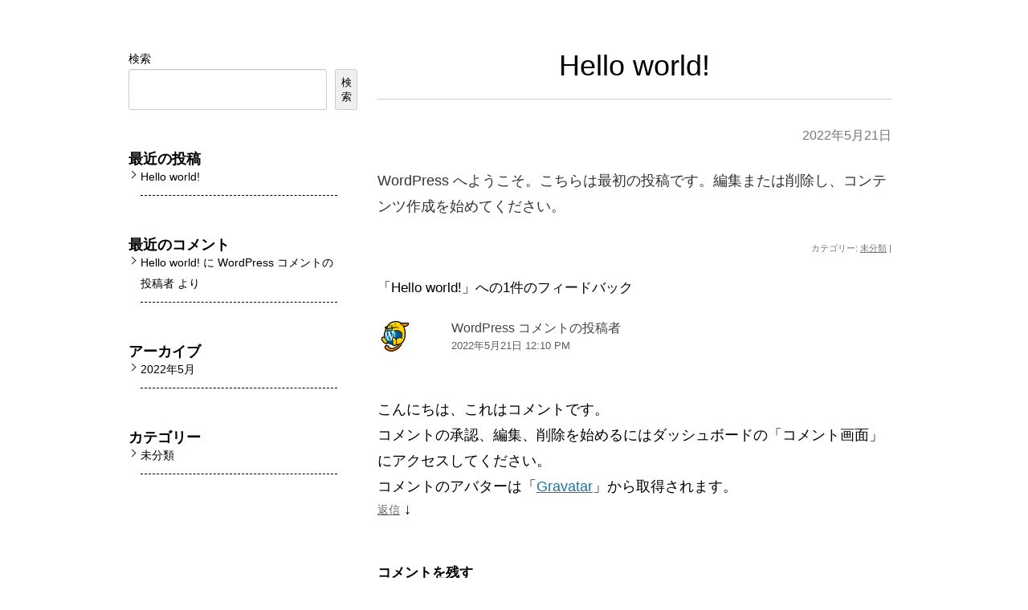

--- FILE ---
content_type: text/css
request_url: http://otonomi-seitai.com/wp-content/themes/colorful-theme/css/colorful-style.css?ver=6.9
body_size: 25363
content:
@charset "utf-8";

@media screen and (min-width:769px) {
  .onlySP {
    display: none !important;
  }
}
@media screen and (max-width:768px) {
  .onlyPC {
    display: none !important;
  }
}

.entry-content {
  font-weight: 500;
  margin: 0 auto;
}

.entry-content p {
  font-weight: 500;
  padding: 0;
}

.entry-content h1,
.entry-content h2,
.entry-content h3,
.entry-content h4,
.entry-content h5,
.entry-content h6 {
  margin-top: 0;
  margin-bottom: 0.8em;
  padding: 0;
}

.entry-content .wp-block-cover {
  min-height: auto;
}

.entry-content .wp-block-cover h1,
.entry-content .wp-block-cover h2,
.entry-content .wp-block-cover h3,
.entry-content .wp-block-cover h4,
.entry-content .wp-block-cover h5,
.entry-content .wp-block-cover h6 {
  max-width: none;
}

.entry-content .wp-block-separator {
  height: 1px;
  margin: 28px auto;
}

.entry-content .wp-block-separator.is-style-wide,
.entry-content .wp-block-cover .wp-block-separator.is-style-wide {
  max-width: 100%;
  width: 100%;
}

.entry-content .wp-block-separator:not(.is-style-wide):not(.is-style-dots) {
  max-width: 100px;
}

.entry-content table td p:first-child,
.entry-content .wp-block-cover h1:first-child,
.entry-content .wp-block-cover h2:first-child,
.entry-content .wp-block-cover h3:first-child,
.entry-content .wp-block-cover h4:first-child,
.entry-content .wp-block-cover h5:first-child,
.entry-content .wp-block-cover h6:first-child,
.entry-content .wp-block-cover p:first-child,
.entry-content .wp-block-group h1:first-child,
.entry-content .wp-block-group h2:first-child,
.entry-content .wp-block-group h3:first-child,
.entry-content .wp-block-group h4:first-child,
.entry-content .wp-block-group h5:first-child,
.entry-content .wp-block-group h6:first-child,
.entry-content .wp-block-group p:first-child {
  margin-top: 0;
}
.entry-content table td p:last-child,
.entry-content .wp-block-cover h1:last-child,
.entry-content .wp-block-cover h2:last-child,
.entry-content .wp-block-cover h3:last-child,
.entry-content .wp-block-cover h4:last-child,
.entry-content .wp-block-cover h5:last-child,
.entry-content .wp-block-cover h6:last-child,
.entry-content .wp-block-cover p:last-child,
.entry-content .wp-block-group h1:last-child,
.entry-content .wp-block-group h2:last-child,
.entry-content .wp-block-group h3:last-child,
.entry-content .wp-block-group h4:last-child,
.entry-content .wp-block-group h5:last-child,
.entry-content .wp-block-group h6:last-child,
.entry-content .wp-block-group p:last-child {
  margin-bottom: 0;
}

.colorful_container .entry-content {
  padding: 0 30px;
}

.colorful_cover_inner {
  margin-left: auto;
  margin-right: auto;
  padding: 0 30px;
}

@media screen and (max-width:768px) {
  .colorful_container .entry-content {
    padding: 0 20px;
  }
  .entry-content p {
    font-size: 90%;
  }
  .colorful_cover_inner {
    padding: 0 10px;
  }
}

/* 全幅 */
.entry-content .alignfull {
  clear: both;
  position: relative;
  margin: 0 0 0 calc(50% - 50vw);
  max-width: none;
  width: 100vw;
}

/* 幅広 */
.entry-content .alignwide {
  clear: both;
  position: relative;
  margin: 0 -50px;
  width: calc(100% + 100px);
}

@media screen and (max-width:768px) {
  .entry-content .alignfull,
  .entry-content .alignwide {
    margin: 0;
    width: 100%;
  }
}

/* ボタン スタイル */
.is-style-skewlr,
.colorful-skewlr-button {
  animation: skewlr-anime 2s ease-in infinite;
}
@keyframes skewlr-anime {
  5% {
    transform: scale(1.1, .9);
  }
  10% {
    transform: scale(.9, 1.1) translateY(-.5rem);
  }
  15% {
    transform: scale(1);
  }
}
.yureru-j,
.is-style-yureruj {
  animation: yureru-j 3s infinite;
}
@keyframes yureru-j {
  0% {
    transform: translate(0px, 3px);
  }
  5% {
    transform: translate(0px, -3px);
  }
  10% {
    transform: translate(0px, 3px);
  }
  15% {
    transform: translate(0px, -3px);
  }
  20% {
    transform: translate(0px, 3px);
  }
  25% {
    transform: translate(0px, -3px);
  }
  30% {
    transform: translate(0px, 3px);
  }
  35% {
    transform: translate(0px, -3px);
  }
  40% {
    transform: translate(0px, 0px);
  }
}


/* カバー スタイル */
.wp-block-cover.colorful-shape1 {
  position: relative;
}

.wp-block-cover.colorful-shape1::after,
.wp-block-cover.colorful-shape2::after,
.wp-block-cover.colorful-shape3::after,
.wp-block-cover.colorful-shape4::after,
.wp-block-cover.colorful-shape5::after {
  content: '';
  position: absolute;
  left: 0;
  bottom: 0;
  height: 100%;
  width: 100%;
  z-index: 1;
  pointer-events: none;
}

.wp-block-cover.colorful-shape1::after {
  background: url(../img/cover-shape1.svg) center bottom no-repeat;
  background-size: 100% 100px;
}

.wp-block-cover.colorful-shape2::after {
  background: url(../img/cover-shape2.svg) center bottom no-repeat;
  background-size: 100% 78px;
}

.wp-block-cover.colorful-shape3::after {
  background: url(../img/cover-shape3.svg) center bottom no-repeat;
  background-size: 100% 78px;
}

.wp-block-cover.colorful-shape4::after {
  background: url(../img/cover-shape4.svg) center bottom no-repeat;
  background-size: 100% 71px;
}

.wp-block-cover.colorful-shape5::after {
  background: url(../img/cover-shape5.svg) center bottom no-repeat;
  background-size: 100% 100px;
}

/* 画像 スタイル */
.is-style-shadow img {
  border-radius: 3px;
  box-shadow: 0 1px 4px rgba(0, 0, 0, 0.2);
}
.is-style-shadow-border img {
  border-radius: 3px;
  border: 10px solid #ffffff;
  box-shadow: 0 1px 4px rgba(0, 0, 0, 0.2);
}
.is-style-shadow-under img {
  -webkit-box-shadow: 0 10px 8px -6px #8d8c8c;
  -moz-box-shadow: 0 10px 8px -6px #8d8c8c;
  box-shadow: 0 10px 8px -6px #8d8c8c;
}
.is-style-beveled img {
  outline: 1px solid #ddd;
  border-top: 1px solid #fff;
  padding: 10px;
  background: #f0f0f0;
}
.is-style-dash img {
  padding: 10px;
  border: 1px dashed #CCCCCC;
}
.is-style-underline {
  width: 100%;
  font-size: 0;
  line-height: 0;
  position: relative
}
.is-style-underline:after {
  display: block;
  content: "";
  top: auto !important;
  width: 100%;
  height: 3px;
  margin-top: 8px;
  background: linear-gradient(to right, var(--col-gry-2), var(--col-gry-1))
}
.is-style-underline img {
  width: 100%
}
.is-style-frame-border {
  position: relative;
  box-shadow: inset 0 0 0 3px var(--col-gry-2) !important;
  font-size: 0;
  line-height: 0
}
.is-style-frame-border img {
  width: 100%;
  transform: translate(-15px, -15px);
  box-shadow: 0 0 0 5px var(--col-wh);
}
@media screen and (max-width: 767px) {
  .is-style-frame-border {
    margin-top: 30px !important;
    left: 10px;
    width: calc(100% - 20px) !important;
  }
}
.is-style-rounded-border {
  position: relative;
  font-size: 0;
  line-height: 0
}
.is-style-rounded-border:before {
  content: "";
  width: 100%;
  height: 100%;
  position: absolute;
  top: 0;
  left: 0;
  z-index: 2;
  box-shadow: inset 0 0 0 2px var(--col-gry-2);
  border-radius: 12px
}
.is-style-rounded-border img {
  width: 100%;
  transform: translate(-10px, -10px);
  border-radius: 12px !important;
}
@media screen and (max-width: 767px) {
  .is-style-rounded-border {
    margin-top: 25px !important;
    left: 5px;
    width: calc(100% - 20px) !important;
  }
}

/* カラム スタイル */
.wp-block-column.is-style-white-shadow {
  background: rgba(255,255,255,0.9);
  box-shadow: 0px 0px 8px 3px rgba(50,50,50,0.3);
  padding: 50px 20px;
}
.wp-block-column.is-style-white-shadow:not(:first-child) {
  margin-left: 20px;
}
.wp-block-column.is-style-padding {
  padding-left: 20px;
  padding-right: 20px;
}
.wp-block-column.is-style-padding:not(:first-child) {
  margin-left: 0;
}

@media screen and (max-width:768px) {
  .wp-block-column.is-style-white-shadow {
    padding: 30px 20px;
    width: 100%;
  }
}

/* 見出し スタイル */
.is-style-webfont1 {
  font-family: "Noto Sans JP",sans-serif !important;
}
.is-style-webfont2 {
  font-family: "Noto Serif JP",serif !important;
}
.is-style-webfont3 {
  font-family: "M PLUS Rounded 1c",serif !important;
}
.is-style-webfont4 {
  font-family: "Kosugi",serif !important;
}
.is-style-webfont5 {
  font-family: "Kosugi Maru",serif !important;
}
.is-style-webfont6 {
  font-family: "RocknRoll One",serif !important;
}
.is-style-webfont7 {
  font-family: "Shippori Mincho",serif !important;
}
.is-style-webfont8 {
  font-family: "Stick",serif !important;
}

/* グループ スタイル */
.wp-block-group.is-style-balloon {
  padding: 30px 20px;
  position: relative;
}
.wp-block-group.is-style-shadow-A {
  box-shadow: 10px 10px 45px 0 rgba(0, 0, 0, 0.16);
  padding: 30px 20px;
}

.wp-block-group.is-style-shadow-B {
  box-shadow: 10px 10px 0 0 rgba(0, 0, 0, 0.15);
  padding: 30px 20px;
}

.wp-block-group.is-style-shadow-C {
  box-shadow: 0 3px clamp(5px, 2vw, 30px) 0 rgba(0, 0, 0, 0.16);
  padding: 0px;
}

.wp-block-group.is-style-shadow-inset-A {
  box-shadow: inset 10px 10px 45px 0 rgba(0, 0, 0, 0.16);
  padding: 30px 20px;
}

.wp-block-group.is-style-shadow-inset-B {
  box-shadow: inset 4px 4px 0 0 rgba(0, 0, 0, 0.1);
  padding: 30px 20px;
}

.wp-block-group.is-style-diagonal {
  transform: rotate(-3deg) skew(-3deg);
  margin-bottom: 30px;
  padding: 30px 20px;
}

/* ブロック用クラス */
@media screen and (max-width: 767px) {
  .wp-block-columns.sp-column-reverse {
    flex-direction: column-reverse;
  }
}

/* カウントダウン部分 */
.navbar-fixed {
  margin-bottom: 60px;
}

.navbar-fixed .navbar-inner {
  background: #fff;
  position: fixed;
  width: 100%;
  height: 60px;
  top: 0;
  border: 0;
  padding: 5px 0;
  -webkit-box-shadow: 0 2px 10px rgba(0,0,0,.25);
  -moz-box-shadow: 0 2px 10px rgba(0,0,0,.25);
  box-shadow: 0 2px 10px rgba(0,0,0,.25);
  z-index: 10;
}

.navbar .brand {
  text-align: center;
  padding: 10px 30px;
  font-size: 24px;
  font-weight: bold;
  color : #333;
}

/* ページ内カウントダウン */
.navbar-nofix .brand {
  padding: 0;
}

.navbar-nofix .brand p {
  font-weight: bold;
}

/* ホバーウィンドウ */
#filter {
  display: none;
  width: 100%;
  height: 100%;
  background-color: #000;
  filter: alpha(style=0, opacity=50);
  opacity: 0.5;
  -moz-opacity: 0.5;
  position: fixed;
  left: 0px;
  top: 0px;
  z-index: 100;
}

#subwin {
  font-size: 16px;
  display: none;
  width: 550px;
  height: 550px;
  background-color: #FFF;
  position: fixed;
  left: 48%;
  top: 50%;
  margin-left: -250px;
  margin-top: -270px;
  padding: 10px 20px;
  z-index: 101;
}

#subwin .close {
  text-align: right;
}

#subwin .close a {
  color: #21759b;
  text-decoration: underline;
}

/* フッターボタン */
.btn-footer {
  bottom: 0;
  left: 0;
  position: fixed;
  text-align: center;
  width: 100%;
  z-index: 10;
}

.btn-footer.left {
  text-align: left;
}
.btn-footer.left > [class^="btn-"] {
  float: left;
  text-align: center;
}
.btn-footer.right {
  text-align: right;
}
.btn-footer.right > [class^="btn-"] {
  float: right;
  text-align: center;
}

/* ボタン */
p.btn-n {
  margin-left:auto;
  margin-right:auto;
}

.entry-content p[class*=btn] {
  -webkit-backface-visibility: hidden;
  backface-visibility: hidden;
}

.entry-content btn-a1 [type="button"], .entry-content btn-a1 [type="reset"], .entry-content btn-a1 [type="submit"], .entry-content btn-a1 a, .entry-content btn-a1 button, .entry-content [type="button"].btn-a1, .entry-content [type="reset"].btn-a1, .entry-content [type="submit"].btn-a1, .entry-content a.btn-a1, .entry-content button.btn-a1 {
  background: -webkit-gradient(linear, left top, right top, from(#007DD9), to(#0012EB));
  background: -webkit-linear-gradient(left, #007DD9 0%, #0012EB 100%);
  background: -o-linear-gradient(left, #007DD9 0%, #0012EB 100%);
  background: linear-gradient(to right, #007DD9 0%, #0012EB 100%)
}

.entry-content btn-a2 [type="button"], .entry-content btn-a2 [type="reset"], .entry-content btn-a2 [type="submit"], .entry-content btn-a2 a, .entry-content btn-a2 button, .entry-content [type="button"].btn-a2, .entry-content [type="reset"].btn-a2, .entry-content [type="submit"].btn-a2, .entry-content a.btn-a2, .entry-content button.btn-a2 {
  background: -webkit-gradient(linear, left top, right top, from(#40D4C2), to(#1FC7DD));
  background: -webkit-linear-gradient(left, #40D4C2 0%, #1FC7DD 100%);
  background: -o-linear-gradient(left, #40D4C2 0%, #1FC7DD 100%);
  background: linear-gradient(to right, #40D4C2 0%, #1FC7DD 100%)
}

.entry-content btn-a3 [type="button"], .entry-content btn-a3 [type="reset"], .entry-content btn-a3 [type="submit"], .entry-content btn-a3 a, .entry-content btn-a3 button, .entry-content [type="button"].btn-a3, .entry-content [type="reset"].btn-a3, .entry-content [type="submit"].btn-a3, .entry-content a.btn-a3, .entry-content button.btn-a3 {
  background: -webkit-gradient(linear, left top, right top, from(#FFB819), to(#F07A14));
  background: -webkit-linear-gradient(left, #FFB819 0%, #F07A14 100%);
  background: -o-linear-gradient(left, #FFB819 0%, #F07A14 100%);
  background: linear-gradient(to right, #FFB819 0%, #F07A14 100%)
}

.entry-content btn-a4 [type="button"], .entry-content btn-a4 [type="reset"], .entry-content btn-a4 [type="submit"], .entry-content btn-a4 a, .entry-content btn-a4 button, .entry-content [type="button"].btn-a4, .entry-content [type="reset"].btn-a4, .entry-content [type="submit"].btn-a4, .entry-content a.btn-a4, .entry-content button.btn-a4 {
  background: -webkit-gradient(linear, left top, right top, from(#FF8872), to(#F24E73));
  background: -webkit-linear-gradient(left, #FF8872 0%, #F24E73 100%);
  background: -o-linear-gradient(left, #FF8872 0%, #F24E73 100%);
  background: linear-gradient(to right, #FF8872 0%, #F24E73 100%)
}

.entry-content btn-a5 [type="button"], .entry-content btn-a5 [type="reset"], .entry-content btn-a5 [type="submit"], .entry-content btn-a5 a, .entry-content btn-a5 button, .entry-content [type="button"].btn-a5, .entry-content [type="reset"].btn-a5, .entry-content [type="submit"].btn-a5, .entry-content a.btn-a5, .entry-content button.btn-a5 {
  background: -webkit-gradient(linear, left top, right top, from(#E26AFF), to(#7525F4));
  background: -webkit-linear-gradient(left, #E26AFF 0%, #7525F4 100%);
  background: -o-linear-gradient(left, #E26AFF 0%, #7525F4 100%);
  background: linear-gradient(to right, #E26AFF 0%, #7525F4 100%)
}

.entry-content btn-a6 [type="button"], .entry-content btn-a6 [type="reset"], .entry-content btn-a6 [type="submit"], .entry-content btn-a6 a, .entry-content btn-a6 button, .entry-content [type="button"].btn-a6, .entry-content [type="reset"].btn-a6, .entry-content [type="submit"].btn-a6, .entry-content a.btn-a6, .entry-content button.btn-a6 {
  background: -webkit-gradient(linear, left top, right top, from(#58D9FF), color-stop(50%, #8B60FF), to(#FF69D1));
  background: -webkit-linear-gradient(left, #58D9FF 0%, #8B60FF 50%, #FF69D1 100%);
  background: -o-linear-gradient(left, #58D9FF 0%, #8B60FF 50%, #FF69D1 100%);
  background: linear-gradient(to right, #58D9FF 0%, #8B60FF 50%, #FF69D1 100%)
}

.entry-content btn-b1 [type="button"], .entry-content btn-b1 [type="reset"], .entry-content btn-b1 [type="submit"], .entry-content btn-b1 a, .entry-content btn-b1 button, .entry-content [type="button"].btn-b1, .entry-content [type="reset"].btn-b1, .entry-content [type="submit"].btn-b1, .entry-content a.btn-b1, .entry-content button.btn-b1 {
  background: -webkit-gradient(linear, left top, right top, from(#D1CEB6), to(#AAA08A));
  background: -webkit-linear-gradient(left, #D1CEB6 0%, #AAA08A 100%);
  background: -o-linear-gradient(left, #D1CEB6 0%, #AAA08A 100%);
  background: linear-gradient(to right, #D1CEB6 0%, #AAA08A 100%)
}

.entry-content btn-b2 [type="button"], .entry-content btn-b2 [type="reset"], .entry-content btn-b2 [type="submit"], .entry-content btn-b2 a, .entry-content btn-b2 button, .entry-content [type="button"].btn-b2, .entry-content [type="reset"].btn-b2, .entry-content [type="submit"].btn-b2, .entry-content a.btn-b2, .entry-content button.btn-b2 {
  background: -webkit-gradient(linear, left top, right top, from(#816357), to(#553F38));
  background: -webkit-linear-gradient(left, #816357 0%, #553F38 100%);
  background: -o-linear-gradient(left, #816357 0%, #553F38 100%);
  background: linear-gradient(to right, #816357 0%, #553F38 100%)
}

.entry-content btn-b3 [type="button"], .entry-content btn-b3 [type="reset"], .entry-content btn-b3 [type="submit"], .entry-content btn-b3 a, .entry-content btn-b3 button, .entry-content [type="button"].btn-b3, .entry-content [type="reset"].btn-b3, .entry-content [type="submit"].btn-b3, .entry-content a.btn-b3, .entry-content button.btn-b3 {
  background: -webkit-gradient(linear, left top, right top, from(#DE2F2F), to(#BA2525));
  background: -webkit-linear-gradient(left, #DE2F2F 0%, #BA2525 100%);
  background: -o-linear-gradient(left, #DE2F2F 0%, #BA2525 100%);
  background: linear-gradient(to right, #DE2F2F 0%, #BA2525 100%)
}

.entry-content btn-b4 [type="button"], .entry-content btn-b4 [type="reset"], .entry-content btn-b4 [type="submit"], .entry-content btn-b4 a, .entry-content btn-b4 button, .entry-content [type="button"].btn-b4, .entry-content [type="reset"].btn-b4, .entry-content [type="submit"].btn-b4, .entry-content a.btn-b4, .entry-content button.btn-b4 {
  background: -webkit-gradient(linear, left top, right top, from(#3CC972), to(#029A5F));
  background: -webkit-linear-gradient(left, #3CC972 0%, #029A5F 100%);
  background: -o-linear-gradient(left, #3CC972 0%, #029A5F 100%);
  background: linear-gradient(to right, #3CC972 0%, #029A5F 100%)
}

.entry-content btn-b5 [type="button"], .entry-content btn-b5 [type="reset"], .entry-content btn-b5 [type="submit"], .entry-content btn-b5 a, .entry-content btn-b5 button, .entry-content [type="button"].btn-b5, .entry-content [type="reset"].btn-b5, .entry-content [type="submit"].btn-b5, .entry-content a.btn-b5, .entry-content button.btn-b5 {
  background: -webkit-gradient(linear, left top, right top, from(#29B5FF), to(#007AE2));
  background: -webkit-linear-gradient(left, #29B5FF 0%, #007AE2 100%);
  background: -o-linear-gradient(left, #29B5FF 0%, #007AE2 100%);
  background: linear-gradient(to right, #29B5FF 0%, #007AE2 100%)
}

.entry-content btn-b6 [type="button"], .entry-content btn-b6 [type="reset"], .entry-content btn-b6 [type="submit"], .entry-content btn-b6 a, .entry-content btn-b6 button, .entry-content [type="button"].btn-b6, .entry-content [type="reset"].btn-b6, .entry-content [type="submit"].btn-b6, .entry-content a.btn-b6, .entry-content button.btn-b6 {
  background: -webkit-gradient(linear, left top, right top, from(#6c6c6c), to(#2e2e2e));
  background: -webkit-linear-gradient(left, #6c6c6c 0%, #2e2e2e 100%);
  background: -o-linear-gradient(left, #6c6c6c 0%, #2e2e2e 100%);
  background: linear-gradient(to right, #6c6c6c 0%, #2e2e2e 100%)
}

.btn-m [type="button"], .btn-m [type="reset"], .btn-m [type="submit"], .btn-m a, .btn-m button, .btn-n [type="button"], .btn-n [type="reset"], .btn-n [type="submit"], .btn-n a, .btn-n button, [type="button"].btn, [type="button"].btn-m, [type="reset"].btn, [type="reset"].btn-m, [type="submit"].btn, [type="submit"].btn-m, a.btn, a.btn-m, button.btn, button.btn-m {
  -webkit-appearance: none;
  -webkit-tap-highlight-color: transparent;
  width: auto;
  height: auto;
  margin: 0;
  padding: 0;
  background: none;
  border: 0;
  outline: 0;
  -webkit-box-shadow: none;
  box-shadow: none;
  -webkit-box-sizing: border-box;
  box-sizing: border-box;
  letter-spacing: 0.015rem;
  list-style: none;
  text-decoration: none;
  vertical-align: baseline;
  -webkit-backface-visibility: hidden;
  backface-visibility: hidden;
  filter: blur(0);
  -webkit-filter: blur(0);
  font-family: 'Noto Sans JP', -apple-system, BlinkMacSystemFont, "Helvetica Neue", "Original Yu Gothic", "Yu Gothic", YuGothic, Verdana, Meiryo, sans-serif;
  font-size: 14px;
  color: #444;
  -webkit-font-kerning: normal;
  font-kerning: normal;
  font-weight: 400;
  letter-spacing: 0.015rem;
  position: relative;
  top: 0;
  display: -webkit-inline-box;
  display: -ms-inline-flexbox;
  display: inline-flex;
  -webkit-box-orient: vertical;
  -webkit-box-direction: normal;
  -ms-flex-direction: column;
  flex-direction: column;
  -webkit-box-align: center;
  -ms-flex-align: center;
  align-items: center;
  -webkit-box-pack: center;
  -ms-flex-pack: center;
  justify-content: center;
  outline: none;
  border: none;
  width: 100%;
  margin: 0px 0px 15px;
  margin-top: 0px;
  text-shadow: 1px 1px 0 rgba(0, 0, 0, 0.18);
  font-weight: 700;
  line-height: normal;
  -webkit-transform-origin: bottom center;
  -ms-transform-origin: bottom center;
  transform-origin: bottom center;
  -webkit-transform: scaleY(1);
  -ms-transform: scaleY(1);
  transform: scaleY(1);
  -webkit-transition-duration: 0s;
  -o-transition-duration: 0s;
  transition-duration: 0s;
  -webkit-transition-timing-function: linear;
  -o-transition-timing-function: linear;
  transition-timing-function: linear;
  -webkit-backface-visibility: hidden;
  backface-visibility: hidden;
  color: #fff;
  min-height: 76px;
  padding: 1px 4px 1px;
  border-radius: 3px;
  -webkit-box-shadow: inset 0 -4px 0 rgba(0, 0, 0, 0.2), 1px 0 1px rgba(0, 0, 0, 0.1), -1px 0 1px rgba(0, 0, 0, 0.1), 0 1px 1px rgba(0, 0, 0, 0.3), 0 3px 4px rgba(0, 0, 0, 0.2);
  box-shadow: inset 0 -4px 0 rgba(0, 0, 0, 0.2), 1px 0 1px rgba(0, 0, 0, 0.1), -1px 0 1px rgba(0, 0, 0, 0.1), 0 1px 1px rgba(0, 0, 0, 0.3), 0 3px 4px rgba(0, 0, 0, 0.2);
  background: -webkit-gradient(linear, left top, right top, from(#007DD9), to(#0012EB));
  background: -webkit-linear-gradient(left, #007DD9 0%, #0012EB 100%);
  background: -o-linear-gradient(left, #007DD9 0%, #0012EB 100%);
  background: linear-gradient(to right, #007DD9 0%, #0012EB 100%)
}

.btn-m [type="button"]>*, .btn-m [type="reset"]>*, .btn-m [type="submit"]>*, .btn-m a>*, .btn-m button>*, .btn-n [type="button"]>*, .btn-n [type="reset"]>*, .btn-n [type="submit"]>*, .btn-n a>*, .btn-n button>*, [type="button"].btn-m>*, [type="button"].btn>*, [type="reset"].btn-m>*, [type="reset"].btn>*, [type="submit"].btn-m>*, [type="submit"].btn>*, a.btn-m>*, a.btn>*, button.btn-m>*, button.btn>* {
  display: inline-block;
  width: 100%;
  text-align: center
}

.btn-m [type="button"]:hover, .btn-m [type="reset"]:hover, .btn-m [type="submit"]:hover, .btn-m a:hover, .btn-m button:hover, .btn-n [type="button"]:hover, .btn-n [type="reset"]:hover, .btn-n [type="submit"]:hover, .btn-n a:hover, .btn-n button:hover, [type="button"].btn-m:hover, [type="button"].btn:hover, [type="reset"].btn-m:hover, [type="reset"].btn:hover, [type="submit"].btn-m:hover, [type="submit"].btn:hover, a.btn-m:hover, a.btn:hover, button.btn-m:hover, button.btn:hover {
  color: #fff;
  opacity: 1;
  min-height: 74px;
  padding-top: 1px;
  margin-top: 2px;
  -webkit-box-shadow: inset 0 -2px 0 rgba(0, 0, 0, 0.2), 1px 0 1px rgba(0, 0, 0, 0.1), -1px 0 1px rgba(0, 0, 0, 0.1), 0 1px 1px rgba(0, 0, 0, 0.3), 0 3px 4px rgba(0, 0, 0, 0.2);
  box-shadow: inset 0 -2px 0 rgba(0, 0, 0, 0.2), 1px 0 1px rgba(0, 0, 0, 0.1), -1px 0 1px rgba(0, 0, 0, 0.1), 0 1px 1px rgba(0, 0, 0, 0.3), 0 3px 4px rgba(0, 0, 0, 0.2);
  -webkit-transform: rotateZ(0.001);
  -ms-transform: rotate(0.001);
  transform: rotateZ(0.001)
}

.btn-m [type="button"]:active, .btn-m [type="button"]:focus, .btn-m [type="reset"]:active, .btn-m [type="reset"]:focus, .btn-m [type="submit"]:active, .btn-m [type="submit"]:focus, .btn-m a:active, .btn-m a:focus, .btn-m button:active, .btn-m button:focus, .btn-n [type="button"]:active, .btn-n [type="button"]:focus, .btn-n [type="reset"]:active, .btn-n [type="reset"]:focus, .btn-n [type="submit"]:active, .btn-n [type="submit"]:focus, .btn-n a:active, .btn-n a:focus, .btn-n button:active, .btn-n button:focus, [type="button"].btn-m:active, [type="button"].btn-m:focus, [type="button"].btn:active, [type="button"].btn:focus, [type="reset"].btn-m:active, [type="reset"].btn-m:focus, [type="reset"].btn:active, [type="reset"].btn:focus, [type="submit"].btn-m:active, [type="submit"].btn-m:focus, [type="submit"].btn:active, [type="submit"].btn:focus, a.btn-m:active, a.btn-m:focus, a.btn:active, a.btn:focus, button.btn-m:active, button.btn-m:focus, button.btn:active, button.btn:focus {
  color: #fff;
  min-height: 72px;
  padding-top: 2px;
  margin-top: 4px;
  -webkit-box-shadow: inset 0 2px 2px rgba(102, 74, 74, 0.3);
  box-shadow: inset 0 2px 2px rgba(102, 74, 74, 0.3)
}

@media screen and (min-width:1040px) {
  .btn-m [type="button"], .btn-m [type="reset"], .btn-m [type="submit"], .btn-m a, .btn-m button, .btn-n [type="button"], .btn-n [type="reset"], .btn-n [type="submit"], .btn-n a, .btn-n button, [type="button"].btn, [type="button"].btn-m, [type="reset"].btn, [type="reset"].btn-m, [type="submit"].btn, [type="submit"].btn-m, a.btn, a.btn-m, button.btn, button.btn-m {
    font-size: 29px
  }
}

@media screen and (max-width:1040px) {
  .btn-m [type="button"], .btn-m [type="reset"], .btn-m [type="submit"], .btn-m a, .btn-m button, .btn-n [type="button"], .btn-n [type="reset"], .btn-n [type="submit"], .btn-n a, .btn-n button, [type="button"].btn, [type="button"].btn-m, [type="reset"].btn, [type="reset"].btn-m, [type="submit"].btn, [type="submit"].btn-m, a.btn, a.btn-m, button.btn, button.btn-m {
    font-size: 21px
  }
}

@media screen and (max-width:768px) {
  .btn-m [type="button"], .btn-m [type="reset"], .btn-m [type="submit"], .btn-m a, .btn-m button, .btn-n [type="button"], .btn-n [type="reset"], .btn-n [type="submit"], .btn-n a, .btn-n button, [type="button"].btn, [type="button"].btn-m, [type="reset"].btn, [type="reset"].btn-m, [type="submit"].btn, [type="submit"].btn-m, a.btn, a.btn-m, button.btn, button.btn-m {
    font-size: 21px
  }
}

@media screen and (max-width:600px) {
  .btn-m [type="button"], .btn-m [type="reset"], .btn-m [type="submit"], .btn-m a, .btn-m button, .btn-n [type="button"], .btn-n [type="reset"], .btn-n [type="submit"], .btn-n a, .btn-n button, [type="button"].btn, [type="button"].btn-m, [type="reset"].btn, [type="reset"].btn-m, [type="submit"].btn, [type="submit"].btn-m, a.btn, a.btn-m, button.btn, button.btn-m {
    font-size: 21px
  }
}

@media screen and (max-width:500px) {
  .btn-m [type="button"], .btn-m [type="reset"], .btn-m [type="submit"], .btn-m a, .btn-m button, .btn-n [type="button"], .btn-n [type="reset"], .btn-n [type="submit"], .btn-n a, .btn-n button, [type="button"].btn, [type="button"].btn-m, [type="reset"].btn, [type="reset"].btn-m, [type="submit"].btn, [type="submit"].btn-m, a.btn, a.btn-m, button.btn, button.btn-m {
    font-size: 21px
  }
}

.btn-xl [type="button"], .btn-xl [type="reset"], .btn-xl [type="submit"], .btn-xl a, .btn-xl button, [type="button"].btn-xl, [type="reset"].btn-xl, [type="submit"].btn-xl, a.btn-xl, button.btn-xl {
  -webkit-appearance: none;
  -webkit-tap-highlight-color: transparent;
  width: auto;
  height: auto;
  margin: 0;
  padding: 0;
  background: none;
  border: 0;
  outline: 0;
  -webkit-box-shadow: none;
  box-shadow: none;
  -webkit-box-sizing: border-box;
  box-sizing: border-box;
  letter-spacing: 0.015rem;
  list-style: none;
  text-decoration: none;
  vertical-align: baseline;
  -webkit-backface-visibility: hidden;
  backface-visibility: hidden;
  filter: blur(0);
  -webkit-filter: blur(0);
  font-family: 'Noto Sans JP', -apple-system, BlinkMacSystemFont, "Helvetica Neue", "Original Yu Gothic", "Yu Gothic", YuGothic, Verdana, Meiryo, sans-serif;
  font-size: 14px;
  color: #444;
  -webkit-font-kerning: normal;
  font-kerning: normal;
  font-weight: 400;
  letter-spacing: 0.015rem;
  position: relative;
  top: 0;
  display: -webkit-inline-box;
  display: -ms-inline-flexbox;
  display: inline-flex;
  -webkit-box-orient: vertical;
  -webkit-box-direction: normal;
  -ms-flex-direction: column;
  flex-direction: column;
  -webkit-box-align: center;
  -ms-flex-align: center;
  align-items: center;
  -webkit-box-pack: center;
  -ms-flex-pack: center;
  justify-content: center;
  outline: none;
  border: none;
  width: 100%;
  margin: 0px 0px 15px;
  margin-top: 0px;
  text-shadow: 1px 1px 0 rgba(0, 0, 0, 0.18);
  font-weight: 700;
  line-height: normal;
  -webkit-transform-origin: bottom center;
  -ms-transform-origin: bottom center;
  transform-origin: bottom center;
  -webkit-transform: scaleY(1);
  -ms-transform: scaleY(1);
  transform: scaleY(1);
  -webkit-transition-duration: 0s;
  -o-transition-duration: 0s;
  transition-duration: 0s;
  -webkit-transition-timing-function: linear;
  -o-transition-timing-function: linear;
  transition-timing-function: linear;
  -webkit-backface-visibility: hidden;
  backface-visibility: hidden;
  color: #fff;
  min-height: 200px;
  padding: 1px 7px 3px;
  border-radius: 10px;
  -webkit-box-shadow: inset 0 -10px 0 rgba(0, 0, 0, 0.2), 1px 0 1px rgba(0, 0, 0, 0.1), -1px 0 1px rgba(0, 0, 0, 0.1), 0 1px 1px rgba(0, 0, 0, 0.3), 0 3px 4px rgba(0, 0, 0, 0.2);
  box-shadow: inset 0 -10px 0 rgba(0, 0, 0, 0.2), 1px 0 1px rgba(0, 0, 0, 0.1), -1px 0 1px rgba(0, 0, 0, 0.1), 0 1px 1px rgba(0, 0, 0, 0.3), 0 3px 4px rgba(0, 0, 0, 0.2);
  background: -webkit-gradient(linear, left top, right top, from(#007DD9), to(#0012EB));
  background: -webkit-linear-gradient(left, #007DD9 0%, #0012EB 100%);
  background: -o-linear-gradient(left, #007DD9 0%, #0012EB 100%);
  background: linear-gradient(to right, #007DD9 0%, #0012EB 100%)
}

.btn-xl [type="button"]>*, .btn-xl [type="reset"]>*, .btn-xl [type="submit"]>*, .btn-xl a>*, .btn-xl button>*, [type="button"].btn-xl>*, [type="reset"].btn-xl>*, [type="submit"].btn-xl>*, a.btn-xl>*, button.btn-xl>* {
  display: inline-block;
  width: 100%;
  text-align: center
}

.btn-xl [type="button"]:hover, .btn-xl [type="reset"]:hover, .btn-xl [type="submit"]:hover, .btn-xl a:hover, .btn-xl button:hover, [type="button"].btn-xl:hover, [type="reset"].btn-xl:hover, [type="submit"].btn-xl:hover, a.btn-xl:hover, button.btn-xl:hover {
  opacity: 1;
  min-height: 195px;
  padding-top: 2.5px;
  margin-top: 5px;
  -webkit-box-shadow: inset 0 -5px 0 rgba(0, 0, 0, 0.2), 1px 0 1px rgba(0, 0, 0, 0.1), -1px 0 1px rgba(0, 0, 0, 0.1), 0 1px 1px rgba(0, 0, 0, 0.3), 0 3px 4px rgba(0, 0, 0, 0.2);
  box-shadow: inset 0 -5px 0 rgba(0, 0, 0, 0.2), 1px 0 1px rgba(0, 0, 0, 0.1), -1px 0 1px rgba(0, 0, 0, 0.1), 0 1px 1px rgba(0, 0, 0, 0.3), 0 3px 4px rgba(0, 0, 0, 0.2)
}

.btn-xl [type="button"]:active, .btn-xl [type="button"]:focus, .btn-xl [type="reset"]:active, .btn-xl [type="reset"]:focus, .btn-xl [type="submit"]:active, .btn-xl [type="submit"]:focus, .btn-xl a:active, .btn-xl a:focus, .btn-xl button:active, .btn-xl button:focus, [type="button"].btn-xl:active, [type="button"].btn-xl:focus, [type="reset"].btn-xl:active, [type="reset"].btn-xl:focus, [type="submit"].btn-xl:active, [type="submit"].btn-xl:focus, a.btn-xl:active, a.btn-xl:focus, button.btn-xl:active, button.btn-xl:focus {
  min-height: 190px;
  padding-top: 5px;
  margin-top: 10px;
  -webkit-box-shadow: inset 0 5px 2px rgba(0, 0, 0, 0.3);
  box-shadow: inset 0 5px 2px rgba(0, 0, 0, 0.3)
}

@media screen and (min-width:1040px) {
  .btn-xl [type="button"], .btn-xl [type="reset"], .btn-xl [type="submit"], .btn-xl a, .btn-xl button, [type="button"].btn-xl, [type="reset"].btn-xl, [type="submit"].btn-xl, a.btn-xl, button.btn-xl {
    font-size: 42.5px
  }
}

@media screen and (max-width:1040px) {
  .btn-xl [type="button"], .btn-xl [type="reset"], .btn-xl [type="submit"], .btn-xl a, .btn-xl button, [type="button"].btn-xl, [type="reset"].btn-xl, [type="submit"].btn-xl, a.btn-xl, button.btn-xl {
    font-size: 37.5px
  }
}

@media screen and (max-width:768px) {
  .btn-xl [type="button"], .btn-xl [type="reset"], .btn-xl [type="submit"], .btn-xl a, .btn-xl button, [type="button"].btn-xl, [type="reset"].btn-xl, [type="submit"].btn-xl, a.btn-xl, button.btn-xl {
    font-size: 35px
  }
}

@media screen and (max-width:600px) {
  .btn-xl [type="button"], .btn-xl [type="reset"], .btn-xl [type="submit"], .btn-xl a, .btn-xl button, [type="button"].btn-xl, [type="reset"].btn-xl, [type="submit"].btn-xl, a.btn-xl, button.btn-xl {
    font-size: 30px
  }
}

@media screen and (max-width:500px) {
  .btn-xl [type="button"], .btn-xl [type="reset"], .btn-xl [type="submit"], .btn-xl a, .btn-xl button, [type="button"].btn-xl, [type="reset"].btn-xl, [type="submit"].btn-xl, a.btn-xl, button.btn-xl {
    font-size: 25px
  }
}

.btn-xl [type="button"] small, .btn-xl [type="reset"] small, .btn-xl [type="submit"] small, .btn-xl a small, .btn-xl button small, [type="button"].btn-xl small, [type="reset"].btn-xl small, [type="submit"].btn-xl small, a.btn-xl small, button.btn-xl small {
  font-size: 34px;
  color: #fff;
  opacity: 0.7;
  font-weight: 400
}

@media screen and (min-width:1040px) {
  .btn-xl [type="button"] small, .btn-xl [type="reset"] small, .btn-xl [type="submit"] small, .btn-xl a small, .btn-xl button small, [type="button"].btn-xl small, [type="reset"].btn-xl small, [type="submit"].btn-xl small, a.btn-xl small, button.btn-xl small {
    font-size: 25.5px
  }
}

@media screen and (max-width:1040px) {
  .btn-xl [type="button"] small, .btn-xl [type="reset"] small, .btn-xl [type="submit"] small, .btn-xl a small, .btn-xl button small, [type="button"].btn-xl small, [type="reset"].btn-xl small, [type="submit"].btn-xl small, a.btn-xl small, button.btn-xl small {
    font-size: 22.5px
  }
}

@media screen and (max-width:768px) {
  .btn-xl [type="button"] small, .btn-xl [type="reset"] small, .btn-xl [type="submit"] small, .btn-xl a small, .btn-xl button small, [type="button"].btn-xl small, [type="reset"].btn-xl small, [type="submit"].btn-xl small, a.btn-xl small, button.btn-xl small {
    font-size: 21px
  }
}

@media screen and (max-width:600px) {
  .btn-xl [type="button"] small, .btn-xl [type="reset"] small, .btn-xl [type="submit"] small, .btn-xl a small, .btn-xl button small, [type="button"].btn-xl small, [type="reset"].btn-xl small, [type="submit"].btn-xl small, a.btn-xl small, button.btn-xl small {
    font-size: 18px
  }
}

@media screen and (max-width:500px) {
  .btn-xl [type="button"] small, .btn-xl [type="reset"] small, .btn-xl [type="submit"] small, .btn-xl a small, .btn-xl button small, [type="button"].btn-xl small, [type="reset"].btn-xl small, [type="submit"].btn-xl small, a.btn-xl small, button.btn-xl small {
    font-size: 15px
  }
}

.btn-l [type="button"], .btn-l [type="reset"], .btn-l [type="submit"], .btn-l a, .btn-l button, [type="button"].btn-l, [type="reset"].btn-l, [type="submit"].btn-l, a.btn-l, button.btn-l {
  -webkit-appearance: none;
  -webkit-tap-highlight-color: transparent;
  width: auto;
  height: auto;
  margin: 0;
  padding: 0;
  background: none;
  border: 0;
  outline: 0;
  -webkit-box-shadow: none;
  box-shadow: none;
  -webkit-box-sizing: border-box;
  box-sizing: border-box;
  letter-spacing: 0.015rem;
  list-style: none;
  text-decoration: none;
  vertical-align: baseline;
  -webkit-backface-visibility: hidden;
  backface-visibility: hidden;
  filter: blur(0);
  -webkit-filter: blur(0);
  font-family: 'Noto Sans JP', -apple-system, BlinkMacSystemFont, "Helvetica Neue", "Original Yu Gothic", "Yu Gothic", YuGothic, Verdana, Meiryo, sans-serif;
  font-size: 14px;
  color: #444;
  -webkit-font-kerning: normal;
  font-kerning: normal;
  font-weight: 400;
  letter-spacing: 0.015rem;
  position: relative;
  top: 0;
  display: -webkit-inline-box;
  display: -ms-inline-flexbox;
  display: inline-flex;
  -webkit-box-orient: vertical;
  -webkit-box-direction: normal;
  -ms-flex-direction: column;
  flex-direction: column;
  -webkit-box-align: center;
  -ms-flex-align: center;
  align-items: center;
  -webkit-box-pack: center;
  -ms-flex-pack: center;
  justify-content: center;
  outline: none;
  border: none;
  width: 100%;
  margin: 0px 0px 15px;
  margin-top: 0px;
  text-shadow: 1px 1px 0 rgba(0, 0, 0, 0.18);
  font-weight: 700;
  line-height: normal;
  -webkit-transform-origin: bottom center;
  -ms-transform-origin: bottom center;
  transform-origin: bottom center;
  -webkit-transform: scaleY(1);
  -ms-transform: scaleY(1);
  transform: scaleY(1);
  -webkit-transition-duration: 0s;
  -o-transition-duration: 0s;
  transition-duration: 0s;
  -webkit-transition-timing-function: linear;
  -o-transition-timing-function: linear;
  transition-timing-function: linear;
  -webkit-backface-visibility: hidden;
  backface-visibility: hidden;
  color: #fff;
  padding: 20px 7px 30px;
  border-radius: 5px;
  -webkit-box-shadow: inset 0 -8px 0 rgba(0, 0, 0, 0.2), 1px 0 1px rgba(0, 0, 0, 0.1), -1px 0 1px rgba(0, 0, 0, 0.1), 0 1px 1px rgba(0, 0, 0, 0.3), 0 3px 4px rgba(0, 0, 0, 0.2);
  box-shadow: inset 0 -8px 0 rgba(0, 0, 0, 0.2), 1px 0 1px rgba(0, 0, 0, 0.1), -1px 0 1px rgba(0, 0, 0, 0.1), 0 1px 1px rgba(0, 0, 0, 0.3), 0 3px 4px rgba(0, 0, 0, 0.2);
  background: -webkit-gradient(linear, left top, right top, from(#007DD9), to(#0012EB));
  background: -webkit-linear-gradient(left, #007DD9 0%, #0012EB 100%);
  background: -o-linear-gradient(left, #007DD9 0%, #0012EB 100%);
  background: linear-gradient(to right, #007DD9 0%, #0012EB 100%)
}

.btn-l [type="button"]>*, .btn-l [type="reset"]>*, .btn-l [type="submit"]>*, .btn-l a>*, .btn-l button>*, [type="button"].btn-l>*, [type="reset"].btn-l>*, [type="submit"].btn-l>*, a.btn-l>*, button.btn-l>* {
  display: inline-block;
  width: 100%;
  text-align: center
}

.btn-l [type="button"]:hover, .btn-l [type="reset"]:hover, .btn-l [type="submit"]:hover, .btn-l a:hover, .btn-l button:hover, [type="button"].btn-l:hover, [type="reset"].btn-l:hover, [type="submit"].btn-l:hover, a.btn-l:hover, button.btn-l:hover {
  opacity: 1;
  padding-top: 18px;
  padding-bottom: 28px;
  margin-top: 4px;
  -webkit-box-shadow: inset 0 -4px 0 rgba(0, 0, 0, 0.2), 1px 0 1px rgba(0, 0, 0, 0.1), -1px 0 1px rgba(0, 0, 0, 0.1), 0 1px 1px rgba(0, 0, 0, 0.3), 0 3px 4px rgba(0, 0, 0, 0.2);
  box-shadow: inset 0 -4px 0 rgba(0, 0, 0, 0.2), 1px 0 1px rgba(0, 0, 0, 0.1), -1px 0 1px rgba(0, 0, 0, 0.1), 0 1px 1px rgba(0, 0, 0, 0.3), 0 3px 4px rgba(0, 0, 0, 0.2)
}

.btn-l [type="button"]:active, .btn-l [type="button"]:focus, .btn-l [type="reset"]:active, .btn-l [type="reset"]:focus, .btn-l [type="submit"]:active, .btn-l [type="submit"]:focus, .btn-l a:active, .btn-l a:focus, .btn-l button:active, .btn-l button:focus, [type="button"].btn-l:active, [type="button"].btn-l:focus, [type="reset"].btn-l:active, [type="reset"].btn-l:focus, [type="submit"].btn-l:active, [type="submit"].btn-l:focus, a.btn-l:active, a.btn-l:focus, button.btn-l:active, button.btn-l:focus {
  padding-top: 4px;
  margin-top: 8px;
  -webkit-box-shadow: inset 0 4px 2px rgba(0, 0, 0, 0.3);
  box-shadow: inset 0 4px 2px rgba(0, 0, 0, 0.3)
}

@media screen and (min-width:1040px) {
  .btn-l [type="button"], .btn-l [type="reset"], .btn-l [type="submit"], .btn-l a, .btn-l button, [type="button"].btn-l, [type="reset"].btn-l, [type="submit"].btn-l, a.btn-l, button.btn-l {
    font-size: 36.8px
  }
}

@media screen and (max-width:1040px) {
  .btn-l [type="button"], .btn-l [type="reset"], .btn-l [type="submit"], .btn-l a, .btn-l button, [type="button"].btn-l, [type="reset"].btn-l, [type="submit"].btn-l, a.btn-l, button.btn-l {
    font-size: 32.2px
  }
}

@media screen and (max-width:768px) {
  .btn-l [type="button"], .btn-l [type="reset"], .btn-l [type="submit"], .btn-l a, .btn-l button, [type="button"].btn-l, [type="reset"].btn-l, [type="submit"].btn-l, a.btn-l, button.btn-l {
    font-size: 29.9px
  }
}

@media screen and (max-width:600px) {
  .btn-l [type="button"], .btn-l [type="reset"], .btn-l [type="submit"], .btn-l a, .btn-l button, [type="button"].btn-l, [type="reset"].btn-l, [type="submit"].btn-l, a.btn-l, button.btn-l {
    font-size: 27.6px
  }
}

@media screen and (max-width:500px) {
  .btn-l [type="button"], .btn-l [type="reset"], .btn-l [type="submit"], .btn-l a, .btn-l button, [type="button"].btn-l, [type="reset"].btn-l, [type="submit"].btn-l, a.btn-l, button.btn-l {
    font-size: 23px
  }
}

.btn-l [type="button"] small, .btn-l [type="reset"] small, .btn-l [type="submit"] small, .btn-l a small, .btn-l button small, [type="button"].btn-l small, [type="reset"].btn-l small, [type="submit"].btn-l small, a.btn-l small, button.btn-l small {
  font-size: 14px;
  color: #fff;
  opacity: 0.7
}

@media screen and (min-width:1040px) {
  .btn-l [type="button"] small, .btn-l [type="reset"] small, .btn-l [type="submit"] small, .btn-l a small, .btn-l button small, [type="button"].btn-l small, [type="reset"].btn-l small, [type="submit"].btn-l small, a.btn-l small, button.btn-l small {
    font-size: 20.8px
  }
}

@media screen and (max-width:1040px) {
  .btn-l [type="button"] small, .btn-l [type="reset"] small, .btn-l [type="submit"] small, .btn-l a small, .btn-l button small, [type="button"].btn-l small, [type="reset"].btn-l small, [type="submit"].btn-l small, a.btn-l small, button.btn-l small {
    font-size: 18.2px
  }
}

@media screen and (max-width:768px) {
  .btn-l [type="button"] small, .btn-l [type="reset"] small, .btn-l [type="submit"] small, .btn-l a small, .btn-l button small, [type="button"].btn-l small, [type="reset"].btn-l small, [type="submit"].btn-l small, a.btn-l small, button.btn-l small {
    font-size: 16.9px
  }
}

@media screen and (max-width:600px) {
  .btn-l [type="button"] small, .btn-l [type="reset"] small, .btn-l [type="submit"] small, .btn-l a small, .btn-l button small, [type="button"].btn-l small, [type="reset"].btn-l small, [type="submit"].btn-l small, a.btn-l small, button.btn-l small {
    font-size: 15.6px
  }
}

@media screen and (max-width:600px) {
  .btn-l [type="button"] small, .btn-l [type="reset"] small, .btn-l [type="submit"] small, .btn-l a small, .btn-l button small, [type="button"].btn-l small, [type="reset"].btn-l small, [type="submit"].btn-l small, a.btn-l small, button.btn-l small {
    font-size: 13px
  }
}

.btn-s [type="button"], .btn-s [type="reset"], .btn-s [type="submit"], .btn-s a, .btn-s button, [type="button"].btn-s, [type="reset"].btn-s, [type="submit"].btn-s, a.btn-s, button.btn-s {
  -webkit-appearance: none;
  -webkit-tap-highlight-color: transparent;
  width: auto;
  height: auto;
  margin: 0;
  padding: 0;
  background: none;
  border: 0;
  outline: 0;
  -webkit-box-shadow: none;
  box-shadow: none;
  -webkit-box-sizing: border-box;
  box-sizing: border-box;
  letter-spacing: 0.015rem;
  list-style: none;
  text-decoration: none;
  vertical-align: baseline;
  -webkit-backface-visibility: hidden;
  backface-visibility: hidden;
  filter: blur(0);
  -webkit-filter: blur(0);
  font-family: 'Noto Sans JP', -apple-system, BlinkMacSystemFont, "Helvetica Neue", "Original Yu Gothic", "Yu Gothic", YuGothic, Verdana, Meiryo, sans-serif;
  color: #444;
  -webkit-font-kerning: normal;
  font-kerning: normal;
  font-weight: 400;
  letter-spacing: 0.015rem;
  position: relative;
  top: 0;
  display: -webkit-inline-box;
  display: -ms-inline-flexbox;
  display: inline-flex;
  -webkit-box-orient: vertical;
  -webkit-box-direction: normal;
  -ms-flex-direction: column;
  flex-direction: column;
  -webkit-box-align: center;
  -ms-flex-align: center;
  align-items: center;
  -webkit-box-pack: center;
  -ms-flex-pack: center;
  justify-content: center;
  outline: none;
  border: none;
  width: 100%;
  margin: 0px 0px 15px;
  margin-top: 0px;
  text-shadow: 1px 1px 0 rgba(0, 0, 0, 0.18);
  font-weight: 700;
  line-height: normal;
  -webkit-transform-origin: bottom center;
  -ms-transform-origin: bottom center;
  transform-origin: bottom center;
  -webkit-transform: scaleY(1);
  -ms-transform: scaleY(1);
  transform: scaleY(1);
  -webkit-transition-duration: 0s;
  -o-transition-duration: 0s;
  transition-duration: 0s;
  -webkit-transition-timing-function: linear;
  -o-transition-timing-function: linear;
  transition-timing-function: linear;
  -webkit-backface-visibility: hidden;
  backface-visibility: hidden;
  color: #fff;
  padding: 10px 7px 15px;
  border-radius: 5px;
  -webkit-box-shadow: inset 0 -4px 0 rgba(0, 0, 0, 0.2), 1px 0 1px rgba(0, 0, 0, 0.1), -1px 0 1px rgba(0, 0, 0, 0.1), 0 1px 1px rgba(0, 0, 0, 0.3), 0 3px 4px rgba(0, 0, 0, 0.2);
  box-shadow: inset 0 -4px 0 rgba(0, 0, 0, 0.2), 1px 0 1px rgba(0, 0, 0, 0.1), -1px 0 1px rgba(0, 0, 0, 0.1), 0 1px 1px rgba(0, 0, 0, 0.3), 0 3px 4px rgba(0, 0, 0, 0.2);
  background: -webkit-gradient(linear, left top, right top, from(#007DD9), to(#0012EB));
  background: -webkit-linear-gradient(left, #007DD9 0%, #0012EB 100%);
  background: -o-linear-gradient(left, #007DD9 0%, #0012EB 100%);
  background: linear-gradient(to right, #007DD9 0%, #0012EB 100%)
}

.btn-s [type="button"]>*, .btn-s [type="reset"]>*, .btn-s [type="submit"]>*, .btn-s a>*, .btn-s button>*, [type="button"].btn-s>*, [type="reset"].btn-s>*, [type="submit"].btn-s>*, a.btn-s>*, button.btn-s>* {
  display: inline-block;
  width: 100%;
  text-align: center
}

.btn-s [type="button"]:hover, .btn-s [type="reset"]:hover, .btn-s [type="submit"]:hover, .btn-s a:hover, .btn-s button:hover, [type="button"].btn-s:hover, [type="reset"].btn-s:hover, [type="submit"].btn-s:hover, a.btn-s:hover, button.btn-s:hover {
  opacity: 1;
  padding-top: 9px;
  padding-bottom: 14px;
  margin-top: 2px;
  -webkit-box-shadow: inset 0 -2px 0 rgba(0, 0, 0, 0.2), 1px 0 1px rgba(0, 0, 0, 0.1), -1px 0 1px rgba(0, 0, 0, 0.1), 0 1px 1px rgba(0, 0, 0, 0.3), 0 3px 4px rgba(0, 0, 0, 0.2);
  box-shadow: inset 0 -2px 0 rgba(0, 0, 0, 0.2), 1px 0 1px rgba(0, 0, 0, 0.1), -1px 0 1px rgba(0, 0, 0, 0.1), 0 1px 1px rgba(0, 0, 0, 0.3), 0 3px 4px rgba(0, 0, 0, 0.2);
}

.btn-s [type="button"]:active, .btn-s [type="button"]:focus, .btn-s [type="reset"]:active, .btn-s [type="reset"]:focus, .btn-s [type="submit"]:active, .btn-s [type="submit"]:focus, .btn-s a:active, .btn-s a:focus, .btn-s button:active, .btn-s button:focus, [type="button"].btn-s:active, [type="button"].btn-s:focus, [type="reset"].btn-s:active, [type="reset"].btn-s:focus, [type="submit"].btn-s:active, [type="submit"].btn-s:focus, a.btn-s:active, a.btn-s:focus, button.btn-s:active, button.btn-s:focus {
  padding-top: 2px;
  margin-top: 4px;
  -webkit-box-shadow: inset 0 2px 1px rgba(0, 0, 0, 0.3);
  box-shadow: inset 0 2px 1px rgba(0, 0, 0, 0.3)
}

.btn-s [type="button"] small, .btn-s [type="reset"] small, .btn-s [type="submit"] small, .btn-s a small, .btn-s button small, [type="button"].btn-s small, [type="reset"].btn-s small, [type="submit"].btn-s small, a.btn-s small, button.btn-s small {
  font-size: 14px;
  color: #fff;
  opacity: 0.7
}

@media screen and (min-width:1040px) {
  .btn-s [type="button"] small, .btn-s [type="reset"] small, .btn-s [type="submit"] small, .btn-s a small, .btn-s button small, [type="button"].btn-s small, [type="reset"].btn-s small, [type="submit"].btn-s small, a.btn-s small, button.btn-s small {
    font-size: 16px
  }
}

@media screen and (max-width:1040px) {
  .btn-s [type="button"] small, .btn-s [type="reset"] small, .btn-s [type="submit"] small, .btn-s a small, .btn-s button small, [type="button"].btn-s small, [type="reset"].btn-s small, [type="submit"].btn-s small, a.btn-s small, button.btn-s small {
    font-size: 16px
  }
}

@media screen and (max-width:768px) {
  .btn-s [type="button"] small, .btn-s [type="reset"] small, .btn-s [type="submit"] small, .btn-s a small, .btn-s button small, [type="button"].btn-s small, [type="reset"].btn-s small, [type="submit"].btn-s small, a.btn-s small, button.btn-s small {
    font-size: 16px
  }
}

@media screen and (max-width:600px) {
  .btn-s [type="button"] small, .btn-s [type="reset"] small, .btn-s [type="submit"] small, .btn-s a small, .btn-s button small, [type="button"].btn-s small, [type="reset"].btn-s small, [type="submit"].btn-s small, a.btn-s small, button.btn-s small {
    font-size: 14px
  }
}

@media screen and (max-width:600px) {
  .btn-s [type="button"] small, .btn-s [type="reset"] small, .btn-s [type="submit"] small, .btn-s a small, .btn-s button small, [type="button"].btn-s small, [type="reset"].btn-s small, [type="submit"].btn-s small, a.btn-s small, button.btn-s small {
    font-size: 12px
  }
}

.btn-round [type="button"], .btn-round [type="reset"], .btn-round [type="submit"], .btn-round a, .btn-round button, [type="button"].btn-round, [type="reset"].btn-round, [type="submit"].btn-round, a.btn-round, button.btn-round {
  border-radius: 200px
}

.btn-a1 [type="button"], .btn-a1 [type="reset"], .btn-a1 [type="submit"], .btn-a1 a, .btn-a1 button, [type="button"].btn-a1, [type="reset"].btn-a1, [type="submit"].btn-a1, a.btn-a1, button.btn-a1 {
  background: -webkit-gradient(linear, left top, right top, from(#007DD9), to(#0012EB));
  background: -webkit-linear-gradient(left, #007DD9 0%, #0012EB 100%);
  background: -o-linear-gradient(left, #007DD9 0%, #0012EB 100%);
  background: linear-gradient(to right, #007DD9 0%, #0012EB 100%)
}

.btn-a2 [type="button"], .btn-a2 [type="reset"], .btn-a2 [type="submit"], .btn-a2 a, .btn-a2 button, [type="button"].btn-a2, [type="reset"].btn-a2, [type="submit"].btn-a2, a.btn-a2, button.btn-a2 {
  background: -webkit-gradient(linear, left top, right top, from(#40D4C2), to(#1FC7DD));
  background: -webkit-linear-gradient(left, #40D4C2 0%, #1FC7DD 100%);
  background: -o-linear-gradient(left, #40D4C2 0%, #1FC7DD 100%);
  background: linear-gradient(to right, #40D4C2 0%, #1FC7DD 100%)
}

.btn-a3 [type="button"], .btn-a3 [type="reset"], .btn-a3 [type="submit"], .btn-a3 a, .btn-a3 button, [type="button"].btn-a3, [type="reset"].btn-a3, [type="submit"].btn-a3, a.btn-a3, button.btn-a3 {
  background: -webkit-gradient(linear, left top, right top, from(#FFB819), to(#F07A14));
  background: -webkit-linear-gradient(left, #FFB819 0%, #F07A14 100%);
  background: -o-linear-gradient(left, #FFB819 0%, #F07A14 100%);
  background: linear-gradient(to right, #FFB819 0%, #F07A14 100%)
}

.btn-a4 [type="button"], .btn-a4 [type="reset"], .btn-a4 [type="submit"], .btn-a4 a, .btn-a4 button, [type="button"].btn-a4, [type="reset"].btn-a4, [type="submit"].btn-a4, a.btn-a4, button.btn-a4 {
  background: -webkit-gradient(linear, left top, right top, from(#FF8872), to(#F24E73));
  background: -webkit-linear-gradient(left, #FF8872 0%, #F24E73 100%);
  background: -o-linear-gradient(left, #FF8872 0%, #F24E73 100%);
  background: linear-gradient(to right, #FF8872 0%, #F24E73 100%)
}

.btn-a5 [type="button"], .btn-a5 [type="reset"], .btn-a5 [type="submit"], .btn-a5 a, .btn-a5 button, [type="button"].btn-a5, [type="reset"].btn-a5, [type="submit"].btn-a5, a.btn-a5, button.btn-a5 {
  background: -webkit-gradient(linear, left top, right top, from(#E26AFF), to(#7525F4));
  background: -webkit-linear-gradient(left, #E26AFF 0%, #7525F4 100%);
  background: -o-linear-gradient(left, #E26AFF 0%, #7525F4 100%);
  background: linear-gradient(to right, #E26AFF 0%, #7525F4 100%)
}

.btn-a6 [type="button"], .btn-a6 [type="reset"], .btn-a6 [type="submit"], .btn-a6 a, .btn-a6 button, [type="button"].btn-a6, [type="reset"].btn-a6, [type="submit"].btn-a6, a.btn-a6, button.btn-a6 {
  background: -webkit-gradient(linear, left top, right top, from(#58D9FF), color-stop(50%, #8B60FF), to(#FF69D1));
  background: -webkit-linear-gradient(left, #58D9FF 0%, #8B60FF 50%, #FF69D1 100%);
  background: -o-linear-gradient(left, #58D9FF 0%, #8B60FF 50%, #FF69D1 100%);
  background: linear-gradient(to right, #58D9FF 0%, #8B60FF 50%, #FF69D1 100%)
}

.btn-b1 [type="button"], .btn-b1 [type="reset"], .btn-b1 [type="submit"], .btn-b1 a, .btn-b1 button, [type="button"].btn-b1, [type="reset"].btn-b1, [type="submit"].btn-b1, a.btn-b1, button.btn-b1 {
  background: -webkit-gradient(linear, left top, right top, from(#D1CEB6), to(#AAA08A));
  background: -webkit-linear-gradient(left, #D1CEB6 0%, #AAA08A 100%);
  background: -o-linear-gradient(left, #D1CEB6 0%, #AAA08A 100%);
  background: linear-gradient(to right, #D1CEB6 0%, #AAA08A 100%)
}

.btn-b2 [type="button"], .btn-b2 [type="reset"], .btn-b2 [type="submit"], .btn-b2 a, .btn-b2 button, [type="button"].btn-b2, [type="reset"].btn-b2, [type="submit"].btn-b2, a.btn-b2, button.btn-b2 {
  background: -webkit-gradient(linear, left top, right top, from(#816357), to(#553F38));
  background: -webkit-linear-gradient(left, #816357 0%, #553F38 100%);
  background: -o-linear-gradient(left, #816357 0%, #553F38 100%);
  background: linear-gradient(to right, #816357 0%, #553F38 100%)
}

.btn-b3 [type="button"], .btn-b3 [type="reset"], .btn-b3 [type="submit"], .btn-b3 a, .btn-b3 button, [type="button"].btn-b3, [type="reset"].btn-b3, [type="submit"].btn-b3, a.btn-b3, button.btn-b3 {
  background: -webkit-gradient(linear, left top, right top, from(#DE2F2F), to(#BA2525));
  background: -webkit-linear-gradient(left, #DE2F2F 0%, #BA2525 100%);
  background: -o-linear-gradient(left, #DE2F2F 0%, #BA2525 100%);
  background: linear-gradient(to right, #DE2F2F 0%, #BA2525 100%)
}

.btn-b4 [type="button"], .btn-b4 [type="reset"], .btn-b4 [type="submit"], .btn-b4 a, .btn-b4 button, [type="button"].btn-b4, [type="reset"].btn-b4, [type="submit"].btn-b4, a.btn-b4, button.btn-b4 {
  background: -webkit-gradient(linear, left top, right top, from(#3CC972), to(#029A5F));
  background: -webkit-linear-gradient(left, #3CC972 0%, #029A5F 100%);
  background: -o-linear-gradient(left, #3CC972 0%, #029A5F 100%);
  background: linear-gradient(to right, #3CC972 0%, #029A5F 100%)
}

.btn-b5 [type="button"], .btn-b5 [type="reset"], .btn-b5 [type="submit"], .btn-b5 a, .btn-b5 button, [type="button"].btn-b5, [type="reset"].btn-b5, [type="submit"].btn-b5, a.btn-b5, button.btn-b5 {
  background: -webkit-gradient(linear, left top, right top, from(#29B5FF), to(#007AE2));
  background: -webkit-linear-gradient(left, #29B5FF 0%, #007AE2 100%);
  background: -o-linear-gradient(left, #29B5FF 0%, #007AE2 100%);
  background: linear-gradient(to right, #29B5FF 0%, #007AE2 100%)
}

.btn-b6 [type="button"], .btn-b6 [type="reset"], .btn-b6 [type="submit"], .btn-b6 a, .btn-b6 button, [type="button"].btn-b6, [type="reset"].btn-b6, [type="submit"].btn-b6, a.btn-b6, button.btn-b6 {
  background: -webkit-gradient(linear, left top, right top, from(#6c6c6c), to(#2e2e2e));
  background: -webkit-linear-gradient(left, #6c6c6c 0%, #2e2e2e 100%);
  background: -o-linear-gradient(left, #6c6c6c 0%, #2e2e2e 100%);
  background: linear-gradient(to right, #6c6c6c 0%, #2e2e2e 100%)
}

/* ヘッドパーツ共通 */
.colorful-headParts .wp-block-cover__inner-container {
  max-width: 1000px;
  margin: 0 auto;
  padding: 120px 0;
  text-align: center;
}

.colorful-headParts h1,
.colorful-headParts h2,
.colorful-headParts h3,
.colorful-headParts h4,
.colorful-headParts h5,
.colorful-headParts h6 {
  line-height: 1.1;
  margin-top: 0;
  margin-bottom: 24px;
}

.colorful-headParts p {
  font-size: 18px;
  margin-bottom: 24px;
  padding: 0;
}

.entry-content .colorful-headParts .large-text,
.entry-content .colorful-subHeadParts001 .large-text,
.entry-content .colorful-subHeadParts002 .large-text,
.entry-content .colorful-subHeadParts004 .large-text {
  font-size: 48px;
  font-weight: 600;
}

.entry-content .colorful-headParts .medium-text,
.entry-content .colorful-subHeadParts001 .medium-text,
.entry-content .colorful-subHeadParts002 .medium-text,
.entry-content .colorful-subHeadParts004 .medium-text {
  font-size: 24px;
  font-weight: 600;
  margin-bottom: 10px;
}

.entry-content .colorful-headParts .small-text,
.entry-content .colorful-subHeadParts001 .small-text,
.entry-content .colorful-subHeadParts002 .small-text,
.entry-content .colorful-subHeadParts004 .small-text {
  font-size: 18px;
  font-weight: 600;
  margin-bottom: 10px;
}

.entry-content .colorful-headParts .text-shadow,
.entry-content .colorful-subHeadParts001 .text-shadow,
.entry-content .colorful-subHeadParts002 .text-shadow,
.entry-content .colorful-subHeadParts004 .text-shadow {
  text-shadow: 1px 1px 0px rgba(50,50,50,0.6);
}

@media screen and (max-width:768px) {
  .colorful-headParts .wp-block-cover__inner-container {
    padding: 40px 20px;
    width: 100%;
  }
  .colorful-headParts,
  .colorful-headParts p {
    font-size: 14px;
  }
  .entry-content .colorful-headParts .large-text,
  .entry-content .colorful-subHeadParts001 .large-text,
  .entry-content .colorful-subHeadParts002 .large-text,
  .entry-content .colorful-subHeadParts004 .large-text {
    font-size: 28px;
  }
  .entry-content .colorful-headParts .medium-text,
  .entry-content .colorful-subHeadParts001 .medium-text,
  .entry-content .colorful-subHeadParts002 .medium-text,
  .entry-content .colorful-subHeadParts004 .medium-text {
    font-size: 18px;
  }
  .entry-content .colorful-headParts .small-text,
  .entry-content .colorful-subHeadParts001 .small-text,
  .entry-content .colorful-subHeadParts002 .small-text,
  .entry-content .colorful-subHeadParts004 .small-text {
    font-size: 14px;
  }
}

/* サブヘッドA・B・C */
.colorful-subHeadParts001,
.colorful-subHeadParts002,
.colorful-subHeadParts004 {
  font-size: 18px;
  line-height: 1.1;
  min-height: auto;
  padding: 0;
  position: relative;
}
.entry-content .wp-block-group.is-style-balloon,
.entry-content .colorful-subHeadParts001.colorful-balloon {
  margin-bottom: 40px;
}

.wp-block-cover.colorful-subHeadParts001 .wp-block-cover__inner-container,
.wp-block-cover.colorful-subHeadParts002 .wp-block-cover__inner-container,
.wp-block-cover.colorful-subHeadParts004 .wp-block-group__inner-container,
.wp-block-cover.colorful-subHeadParts004 .wp-block-cover__inner-container {
  max-width: 1000px;
  margin: 0 auto;
  padding: 60px 0;
}
.wp-block-group.is-style-balloon .wp-block-group__inner-container,
.colorful-subHeadParts001.colorful-balloon .wp-block-cover__inner-container {
  background-color: inherit;
  position: static;
}

.colorful-subHeadParts001 p,
.colorful-subHeadParts002 p,
.colorful-subHeadParts004 p {
  font-size: 266%;
  font-weight: 600;
  margin: 0;
  padding: 0;
  text-shadow: 1px 1px 0px rgba(50,50,50,0.6);
}

.colorful-subHeadParts004 p {
  line-height: 1.1 !important;
  margin-bottom: 30px;
}
.colorful-subHeadParts004 p:last-child {
  margin-bottom: 0;
}

.colorful-subHeadParts001 .colorful-subHeadParts001_txt,
.colorful-subHeadParts004 .colorful-subHeadParts004_txt {
  font-size: 100%;
  margin-bottom: 0;
  margin-top: 10px;
}

@media screen and (max-width:768px) {
  .colorful-subHeadParts001,
  .colorful-subHeadParts002,
  .colorful-subHeadParts004 {
    font-size: 14px;
  }
  .colorful-subHeadParts001 .wp-block-cover__inner-container,
  .colorful-subHeadParts002 .wp-block-cover__inner-container,
  .colorful-subHeadParts004 .wp-block-group__inner-container,
  .colorful-subHeadParts004 .wp-block-cover__inner-container {
    box-sizing: border-box;
    padding: 20px;
    width: 100%;
  }
  .colorful-subHeadParts001 p,
  .colorful-subHeadParts002 p,
  .colorful-subHeadParts004 p {
    font-size: 157%;
  }
}

/* サブヘッドB */
.wp-block-group.is-style-balloon .wp-block-group__inner-container::after,
.colorful-subHeadParts001 .wp-block-cover__inner-container::after {
  content: "";
  display: block;
  width: 40px;
  height: 40px;
  background-color: inherit;
  transform: rotate(45deg);
  position: absolute;
  bottom: -20px;
  left: 0;
  right: 0;
  margin: auto;
}

/* サブヘッドB 改 */
.wp-block-group.is-style-balloon .wp-block-group__inner-container::after,
.colorful-subHeadParts001 .wp-block-cover__inner-container::after {
  content: "";
  display: block;
  width: clamp(16px, 4vw, 30px);
  height: clamp(16px, 4vw, 30px);
  background-color: inherit;
  transform: rotate(45deg);
  position: absolute;
  bottom:clamp(-8px, -15px, -20px);
  left: 0;
  right: 0;
  margin: auto;
}

/* サブヘッドC */
.wp-block-group.is-style-suptext,
.colorful-subHeadParts002_subTitle {
  font-size: 24px;
  font-weight: 600;
  margin-bottom: 20px;
  padding-top: 40px;
  text-align: center;
}

.wp-block-group.is-style-suptext .wp-block-group__inner-container,
.colorful-subHeadParts002_subTitle .wp-block-group__inner-container {
  display: inline-block;
  max-width: 80%;
  margin: 0 auto;
  position: relative;
}

.wp-block-group.is-style-suptext p,
.colorful-subHeadParts002_subTitle p {
  padding: 0;
}

.wp-block-group.is-style-suptext .wp-block-group__inner-container::before,
.colorful-subHeadParts002_subTitle .wp-block-group__inner-container::before {
  content: "";
  display: block;
  width: 2px;
  height: 80px;
  background: #999999;
  position: absolute;
  left: -30px;
  top: 50%;
  -webkit-transform: translateY(-50%) rotate(150deg);
  -ms-transform: translateY(-50%) rotate(150deg);
  transform: translateY(-50%) rotate(150deg);
}

.wp-block-group.is-style-suptext .wp-block-group__inner-container::after,
.colorful-subHeadParts002_subTitle .wp-block-group__inner-container::after {
  content: "";
  display: block;
  width: 2px;
  height: 80px;
  background: #999999;
  position: absolute;
  right: -30px;
  top: 50%;
  -webkit-transform: translateY(-50%) rotate(-150deg);
  -ms-transform: translateY(-50%) rotate(-150deg);
  transform: translateY(-50%) rotate(-150deg);
}

@media screen and (max-width:768px) {
  .wp-block-group.is-style-suptext,
  .colorful-subHeadParts002_subTitle {
    font-size: 14px;
    padding: 40px 20px 0;
  }
}

/* 補足テキスト */
.colorful-suptext {
  font-size: 24px;
  font-weight: 600;
  max-width: 80%;
  margin: 40px auto 20px;
  padding: 0;
  position: relative;
}

.colorful-suptext::before {
  content: "";
  display: block;
  width: 2px;
  height: 80px;
  background: #999999;
  position: absolute;
  left: -30px;
  top: 50%;
  -webkit-transform: translateY(-50%) rotate(150deg);
  -ms-transform: translateY(-50%) rotate(150deg);
  transform: translateY(-50%) rotate(150deg);
}

.colorful-suptext::after {
  content: "";
  display: block;
  width: 2px;
  height: 80px;
  background: #999999;
  position: absolute;
  right: -30px;
  top: 50%;
  -webkit-transform: translateY(-50%) rotate(-150deg);
  -ms-transform: translateY(-50%) rotate(-150deg);
  transform: translateY(-50%) rotate(-150deg);
}

@media screen and (max-width:768px) {
  .colorful-suptext {
    font-size: 14px;
    padding: 40px 20px 0;
  }
}

/* 登録フォーム */
.colorful-formbox .wp-block-cover__inner-container {
  padding: 0;
}

.colorful-formbox .wp-block-group__inner-container {
  margin: 0 auto;
  max-width: 800px;
}

.colorful-formbox .wp-block-cover {
  border-radius: 20px;
  box-shadow: 0 13px 56px 0 rgba(0, 0, 0, 0.3);
  padding: 60px;
}

.colorful-formbox .wp-block-cover::before {
  background-color: transparent !important;
}

.colorful-formbox h2 {
  font-size: 45px;
}
@media screen and (max-width:768px) {
  .colorful-formbox h2 {
    font-size: 28px;
  }
}

.colorful-formbox .wp-block-group__inner-container > p {
  margin: 1.2em 0;
}
.colorful-formbox .wp-block-group__inner-container > p:last-of-type {
  margin-bottom: 1.7em;
}

.colorful-formbox .iptgroup {
  max-width: 550px;
  margin: 0 auto;
  padding: 30px 0;
}

.colorful-formbox input[type^="text"] {
  display: block;
  box-sizing: border-box;
  width: 100%;
  min-height: 55px;
  padding: 0 calc(55px * 0.35);
  margin: 0 0 calc(55px * 0.4);
  border-radius: 3px;
  border: 1px solid #c1c1c1;
  background-color: #fff;
  box-shadow: none;
  font-size: 17px;
  transition: all;
  -webkit-transition-duration: 0.2s;
  -o-transition-duration: 0.2s;
  transition-duration: 0.2s;
  outline: 0;
  line-height: normal
}

.colorful-formbox input[type^="text"]:hover {
  -webkit-box-shadow: 0 0 7px 0 rgba(0, 0, 0, 0.15);
  box-shadow: 0 0 7px 0 rgba(0, 0, 0, 0.15)
}

.colorful-formbox input[type^="text"]:focus {
  border: 1px solid #c1c1c1;
  -webkit-transform: scale(1.05);
  -ms-transform: scale(1.05);
  transform: scale(1.05);
  background-color: #fff;
  -webkit-box-shadow: 0 3px 10px 0 rgba(0, 0, 0, 0.15);
  box-shadow: 0 3px 10px 0 rgba(0, 0, 0, 0.15)
}

.colorful-formbox input[type^="text"]::placeholder {
  position: relative;
  color: #aaa
}

.colorful-formbox input[type^="text"]:focus::placeholder {
  color: #eee
}

.colorful-formbox2 .wp-block-cover {
  border-radius: 0;
}

.colorful-formbox3 .wp-block-cover {
  border-radius: 0;
  -webkit-box-shadow: 0 0 0 5px rgba(0, 0, 0, 0.3);
  box-shadow: 0 0 0 5px rgba(0, 0, 0, 0.3)
}

.form-modern input[type^="text"] {
  border-radius: 0;
  border: 0 none;
  border-bottom: 3px solid;
  -webkit-border-image: -webkit-gradient(linear, left top, right top, from(#007DD9), to(#0012EB));
  -webkit-border-image: -webkit-linear-gradient(left, #007DD9 0%, #0012EB 100%);
  -o-border-image: -o-linear-gradient(left, #007DD9 0%, #0012EB 100%);
  border-image: -webkit-gradient(linear, left top, right top, from(#007DD9), to(#0012EB));
  border-image: linear-gradient(to right, #007DD9 0%, #0012EB 100%);
  border-image-slice: 1
}

.form-modern input[type^="text"]:focus {
  border-bottom-width: 5px;
  -webkit-box-shadow: 0 5px 10px 0 rgba(0, 0, 0, 0.2);
  box-shadow: 0 5px 10px 0 rgba(0, 0, 0, 0.2)
}

.form-modern.form-a1 input[type^="text"]{
  -webkit-border-image: -webkit-gradient(linear, left top, right top, from(#007DD9), to(#0012EB));
  -webkit-border-image: -webkit-linear-gradient(left, #007DD9 0%, #0012EB 100%);
  -o-border-image: -o-linear-gradient(left, #007DD9 0%, #0012EB 100%);
  border-image: -webkit-gradient(linear, left top, right top, from(#007DD9), to(#0012EB));
  border-image: linear-gradient(to right, #007DD9 0%, #0012EB 100%);
  border-image-slice: 1
}

.form-modern.form-a2 input[type^="text"]{
  -webkit-border-image: -webkit-gradient(linear, left top, right top, from(#40D4C2), to(#1FC7DD));
  -webkit-border-image: -webkit-linear-gradient(left, #40D4C2 0%, #1FC7DD 100%);
  -o-border-image: -o-linear-gradient(left, #40D4C2 0%, #1FC7DD 100%);
  border-image: -webkit-gradient(linear, left top, right top, from(#40D4C2), to(#1FC7DD));
  border-image: linear-gradient(to right, #40D4C2 0%, #1FC7DD 100%);
  border-image-slice: 1
}

.form-modern.form-a3 input[type^="text"]{
  -webkit-border-image: -webkit-gradient(linear, left top, right top, from(#FFB819), to(#F07A14));
  -webkit-border-image: -webkit-linear-gradient(left, #FFB819 0%, #F07A14 100%);
  -o-border-image: -o-linear-gradient(left, #FFB819 0%, #F07A14 100%);
  border-image: -webkit-gradient(linear, left top, right top, from(#FFB819), to(#F07A14));
  border-image: linear-gradient(to right, #FFB819 0%, #F07A14 100%);
  border-image-slice: 1
}

.form-modern.form-a4 input[type^="text"]{
  -webkit-border-image: -webkit-gradient(linear, left top, right top, from(#FF8872), to(#F24E73));
  -webkit-border-image: -webkit-linear-gradient(left, #FF8872 0%, #F24E73 100%);
  -o-border-image: -o-linear-gradient(left, #FF8872 0%, #F24E73 100%);
  border-image: -webkit-gradient(linear, left top, right top, from(#FF8872), to(#F24E73));
  border-image: linear-gradient(to right, #FF8872 0%, #F24E73 100%);
  border-image-slice: 1
}

.form-modern.form-a5 input[type^="text"] {
  -webkit-border-image: -webkit-gradient(linear, left top, right top, from(#E26AFF), to(#7525F4));
  -webkit-border-image: -webkit-linear-gradient(left, #E26AFF 0%, #7525F4 100%);
  -o-border-image: -o-linear-gradient(left, #E26AFF 0%, #7525F4 100%);
  border-image: -webkit-gradient(linear, left top, right top, from(#E26AFF), to(#7525F4));
  border-image: linear-gradient(to right, #E26AFF 0%, #7525F4 100%);
  border-image-slice: 1
}

.form-modern.form-a6 input[type^="text"]{
  -webkit-border-image: -webkit-gradient(linear, left top, right top, from(#58D9FF), color-stop(50%, #8B60FF), to(#FF69D1));
  -webkit-border-image: -webkit-linear-gradient(left, #58D9FF 0%, #8B60FF 50%, #FF69D1 100%);
  -o-border-image: -o-linear-gradient(left, #58D9FF 0%, #8B60FF 50%, #FF69D1 100%);
  border-image: -webkit-gradient(linear, left top, right top, from(#58D9FF), color-stop(50%, #8B60FF), to(#FF69D1));
  border-image: linear-gradient(to right, #58D9FF 0%, #8B60FF 50%, #FF69D1 100%);
  border-image-slice: 1
}

.form-modern.form-b1 input[type^="text"], table.formbox input[type^="text"].form2.form-b1 {
  -webkit-border-image: -webkit-gradient(linear, left top, right top, from(#D1CEB6), to(#AAA08A));
  -webkit-border-image: -webkit-linear-gradient(left, #D1CEB6 0%, #AAA08A 100%);
  -o-border-image: -o-linear-gradient(left, #D1CEB6 0%, #AAA08A 100%);
  border-image: -webkit-gradient(linear, left top, right top, from(#D1CEB6), to(#AAA08A));
  border-image: linear-gradient(to right, #D1CEB6 0%, #AAA08A 100%);
  border-image-slice: 1
}

.form-modern.form-b2 input[type^="text"], table.formbox input[type^="text"].form2.form-b2 {
  -webkit-border-image: -webkit-gradient(linear, left top, right top, from(#816357), to(#553F38));
  -webkit-border-image: -webkit-linear-gradient(left, #816357 0%, #553F38 100%);
  -o-border-image: -o-linear-gradient(left, #816357 0%, #553F38 100%);
  border-image: -webkit-gradient(linear, left top, right top, from(#816357), to(#553F38));
  border-image: linear-gradient(to right, #816357 0%, #553F38 100%);
  border-image-slice: 1
}

.form-modern.form-b3 input[type^="text"], table.formbox input[type^="text"].form2.form-b3 {
  -webkit-border-image: -webkit-gradient(linear, left top, right top, from(#DE2F2F), to(#BA2525));
  -webkit-border-image: -webkit-linear-gradient(left, #DE2F2F 0%, #BA2525 100%);
  -o-border-image: -o-linear-gradient(left, #DE2F2F 0%, #BA2525 100%);
  border-image: -webkit-gradient(linear, left top, right top, from(#DE2F2F), to(#BA2525));
  border-image: linear-gradient(to right, #DE2F2F 0%, #BA2525 100%);
  border-image-slice: 1
}

.form-modern.form-b4 input[type^="text"], table.formbox input[type^="text"].form2.form-b4 {
  -webkit-border-image: -webkit-gradient(linear, left top, right top, from(#3CC972), to(#029A5F));
  -webkit-border-image: -webkit-linear-gradient(left, #3CC972 0%, #029A5F 100%);
  -o-border-image: -o-linear-gradient(left, #3CC972 0%, #029A5F 100%);
  border-image: -webkit-gradient(linear, left top, right top, from(#3CC972), to(#029A5F));
  border-image: linear-gradient(to right, #3CC972 0%, #029A5F 100%);
  border-image-slice: 1
}

.form-modern.form-b5 input[type^="text"], table.formbox input[type^="text"].form2.form-b5 {
  -webkit-border-image: -webkit-gradient(linear, left top, right top, from(#29B5FF), to(#007AE2));
  -webkit-border-image: -webkit-linear-gradient(left, #29B5FF 0%, #007AE2 100%);
  -o-border-image: -o-linear-gradient(left, #29B5FF 0%, #007AE2 100%);
  border-image: -webkit-gradient(linear, left top, right top, from(#29B5FF), to(#007AE2));
  border-image: linear-gradient(to right, #29B5FF 0%, #007AE2 100%);
  border-image-slice: 1
}

.form-modern.form-b6 input[type^="text"], table.formbox input[type^="text"].form2.form-b6 {
  -webkit-border-image: -webkit-gradient(linear, left top, right top, from(#6c6c6c), to(#2e2e2e));
  -webkit-border-image: -webkit-linear-gradient(left, #6c6c6c 0%, #2e2e2e 100%);
  -o-border-image: -o-linear-gradient(left, #6c6c6c 0%, #2e2e2e 100%);
  border-image: -webkit-gradient(linear, left top, right top, from(#6c6c6c), to(#2e2e2e));
  border-image: linear-gradient(to right, #6c6c6c 0%, #2e2e2e 100%);
  border-image-slice: 1
}

@media screen and (max-width:768px) {
  .colorful-formbox .wp-block-cover {
    padding: 20px;
  }
}

/* ボタン */
.wp-block-buttons .is-style-small-button .wp-block-button__link,
.wp-block-buttons .is-style-large-button .wp-block-button__link,
.wp-block-buttons .colorful-btn-small .wp-block-button__link,
.wp-block-buttons .colorful-btn-large .wp-block-button__link {
  border: none;
  display: inline-flex;
  flex-direction: column;
  align-items: center;
  justify-content: center;
  font-weight: 700;
  line-height: normal;
  margin-top: 0;
  width: 100%;
}

.wp-block-buttons .is-style-small-button .wp-block-button__link:hover,
.wp-block-buttons .is-style-large-button .wp-block-button__link:hover,
.wp-block-buttons .colorful-btn-small .wp-block-button__link:hover,
.wp-block-buttons .colorful-btn-large .wp-block-button__link:hover {
  border: none;
  text-decoration: none;
}

.wp-block-buttons .wp-block-button.is-style-small-button .wp-block-button__link,
.wp-block-buttons .wp-block-button.colorful-btn-small .wp-block-button__link {
  font-size: 29px;
  padding: 10px 7px 15px;
  -webkit-box-shadow: inset 0 -4px 0 rgba(0, 0, 0, 0.2), 1px 0 1px rgba(0, 0, 0, 0.1), -1px 0 1px rgba(0, 0, 0, 0.1), 0 1px 1px rgba(0, 0, 0, 0.3), 0 3px 4px rgba(0, 0, 0, 0.2);
  box-shadow: inset 0 -4px 0 rgba(0, 0, 0, 0.2), 1px 0 1px rgba(0, 0, 0, 0.1), -1px 0 1px rgba(0, 0, 0, 0.1), 0 1px 1px rgba(0, 0, 0, 0.3), 0 3px 4px rgba(0, 0, 0, 0.2);
  text-shadow: 1px 1px 0 rgba(0, 0, 0, 0.18);
}

.wp-block-buttons .wp-block-button.is-style-small-button .wp-block-button__link:hover,
.wp-block-buttons .wp-block-button.colorful-btn-small .wp-block-button__link:hover {
  margin-top: 2px;
  padding: 9px 7px 14px;
  -webkit-box-shadow: inset 0 -2px 0 rgba(0, 0, 0, 0.2), 1px 0 1px rgba(0, 0, 0, 0.1), -1px 0 1px rgba(0, 0, 0, 0.1), 0 1px 1px rgba(0, 0, 0, 0.3), 0 3px 4px rgba(0, 0, 0, 0.2);
  box-shadow: inset 0 -2px 0 rgba(0, 0, 0, 0.2), 1px 0 1px rgba(0, 0, 0, 0.1), -1px 0 1px rgba(0, 0, 0, 0.1), 0 1px 1px rgba(0, 0, 0, 0.3), 0 3px 4px rgba(0, 0, 0, 0.2);
}

.wp-block-buttons .wp-block-button.is-style-small-button .wp-block-button__link:active, .wp-block-buttons .wp-block-button.is-style-small-button .wp-block-button__link:focus,
.wp-block-buttons .wp-block-button.colorful-btn-small .wp-block-button__link:active, .wp-block-buttons .wp-block-button.colorful-btn-small .wp-block-button__link:focus {
  -webkit-box-shadow: inset 0 2px 1px rgba(0, 0, 0, 0.3);
  box-shadow: inset 0 2px 1px rgba(0, 0, 0, 0.3)
}

.wp-block-buttons .wp-block-button.is-style-small-button .tadv-color,
.wp-block-buttons .wp-block-button.colorful-btn-small .tadv-color {
   font-size: 16px;
  opacity: .7;
}

.wp-block-buttons .wp-block-button.is-style-large-button .wp-block-button__link,
.wp-block-buttons .wp-block-button.colorful-btn-large .wp-block-button__link {
  font-size: 36px;
  padding: 20px 7px 30px;
  -webkit-box-shadow: inset 0 -8px 0 rgba(0, 0, 0, 0.2), 1px 0 1px rgba(0, 0, 0, 0.1), -1px 0 1px rgba(0, 0, 0, 0.1), 0 1px 1px rgba(0, 0, 0, 0.3), 0 3px 4px rgba(0, 0, 0, 0.2);
  box-shadow: inset 0 -8px 0 rgba(0, 0, 0, 0.2), 1px 0 1px rgba(0, 0, 0, 0.1), -1px 0 1px rgba(0, 0, 0, 0.1), 0 1px 1px rgba(0, 0, 0, 0.3), 0 3px 4px rgba(0, 0, 0, 0.2);
}

.wp-block-buttons .wp-block-button.is-style-large-button .wp-block-button__link:hover,
.wp-block-buttons .wp-block-button.colorful-btn-large .wp-block-button__link:hover {
  margin-top: 4px;
  padding: 18px 7px 28px;
  -webkit-box-shadow: inset 0 -4px 0 rgba(0, 0, 0, 0.2), 1px 0 1px rgba(0, 0, 0, 0.1), -1px 0 1px rgba(0, 0, 0, 0.1), 0 1px 1px rgba(0, 0, 0, 0.3), 0 3px 4px rgba(0, 0, 0, 0.2);
  box-shadow: inset 0 -4px 0 rgba(0, 0, 0, 0.2), 1px 0 1px rgba(0, 0, 0, 0.1), -1px 0 1px rgba(0, 0, 0, 0.1), 0 1px 1px rgba(0, 0, 0, 0.3), 0 3px 4px rgba(0, 0, 0, 0.2)
}

.wp-block-buttons .wp-block-button.is-style-large-button .wp-block-button__link:active, .wp-block-buttons .wp-block-button.is-style-large-button .wp-block-button__link:focus,
.wp-block-buttons .wp-block-button.colorful-btn-large .wp-block-button__link:active, .wp-block-buttons .wp-block-button.colorful-btn-large .wp-block-button__link:focus {
  -webkit-box-shadow: inset 0 4px 2px rgba(0, 0, 0, 0.3);
  box-shadow: inset 0 4px 2px rgba(0, 0, 0, 0.3)
}

.wp-block-buttons .wp-block-button.is-style-large-button .tadv-color,
.wp-block-buttons .wp-block-button.colorful-btn-large .tadv-color {
  font-size: 20px;
  opacity: .7;
}

@media screen and (max-width:768px) {
  .wp-block-buttons .wp-block-button.is-style-small-button .wp-block-button__link,
  .wp-block-buttons .wp-block-button.colorful-btn-small .wp-block-button__link {
    font-size: 21px;
  }
  .wp-block-buttons .wp-block-button.is-style-small-button .tadv-color,
  .wp-block-buttons .wp-block-button.colorful-btn-small .tadv-color {
    font-size: 12px;
  }
  .wp-block-buttons .wp-block-button.is-style-large-button .wp-block-button__link,
  .wp-block-buttons .wp-block-button.colorful-btn-large .wp-block-button__link {
    font-size: 23px;
  }
  .wp-block-buttons .wp-block-button.is-style-large-button .tadv-color,
  .wp-block-buttons .wp-block-button.colorful-btn-large .tadv-color {
    font-size: 13px;
  }
}

/* 枠 */
.wp-block-cover.colorful-frame1 .wp-block-cover__inner-container,
.wp-block-cover.colorful-frame2 .wp-block-cover__inner-container,
.wp-block-cover.colorful-frame2-kai .wp-block-cover__inner-container,
.wp-block-cover.colorful-frame3 .wp-block-cover__inner-container,
.wp-block-cover.colorful-frame4 .wp-block-cover__inner-container,
.wp-block-cover.colorful-frame6 .wp-block-cover__inner-container,
.wp-block-cover.colorful-frame7 .wp-block-cover__inner-container,
.wp-block-cover.colorful-frame7 .wp-block-cover__inner-container,
.wp-block-cover.colorful-frame-shikaku .wp-block-cover__inner-container,
.wp-block-cover.colorful-frame-marukaku .wp-block-cover__inner-container,
.wp-block-cover.colorful-frame-pressed .wp-block-cover__inner-container,
.wp-block-cover.colorful-frame-shadow .wp-block-cover__inner-container {
  margin: 0;
  padding: 0;
  width: 100%;
}

.colorful-frame1::before,
.colorful-frame2::before,
.colorful-frame2-kai:before,
.colorful-frame3::before,
.colorful-frame4::before,
.colorful-frame6::before,
.colorful-frame7::before,
.colorful-frame-shikaku::before,
.colorful-frame-marukaku::before,
.colorful-frame-pressed::before,
.colorful-frame-shadow::before {
  background-color: transparent !important;
}

.colorful-frame1 .wp-block-group,
.colorful-frame2 .wp-block-group,
.colorful-frame2-kai .wp-block-group,
.colorful-frame3 .wp-block-group,
.colorful-frame4 .wp-block-group,
.colorful-frame6 .wp-block-group,
.colorful-frame7 .wp-block-group,
.colorful-frame7 .wp-block-group,
.colorful-frame-shikaku .wp-block-group,
.colorful-frame-marukaku .wp-block-group,
.colorful-frame-pressed .wp-block-group,
.colorful-frame-shadow .wp-block-group {
  padding: 20px;
}

.colorful-frame1 p:first-child,
.colorful-frame2 p:first-child,
.colorful-frame3 p:first-child,
.colorful-frame4 p:first-child,
.colorful-frame6 p:first-child,
.colorful-frame7 p:first-child,
.colorful-frame-shikaku p:first-child,
.colorful-frame-marukaku p:first-child,
.colorful-frame-pressed p:first-child,
.colorful-frame-shadow p:first-child {
  margin-top: 0;
}
.colorful-frame1 p:last-child,
.colorful-frame2 p:last-child,
.colorful-frame3 p:last-child,
.colorful-frame4 p:last-child,
.colorful-frame6 p:last-child,
.colorful-frame7 p:last-child,
.colorful-frame-shikaku p:last-child,
.colorful-frame-marukaku p:last-child,
.colorful-frame-pressed p:last-child,
.colorful-frame-shadow p:last-child {
  margin-bottom: 0;
}

.colorful-frame1 {
  border-radius: 40px;
  box-shadow: 10px 10px 45px 0 rgba(0, 0, 0, 0.16);
  padding: 10px;
}

.colorful-frame1 .wp-block-cover__gradient-background,
.colorful-frame1 .wp-block-cover__gradient-background::before {
  border-radius: 40px;
}

.colorful-frame1 .wp-block-group {
  border-radius: 30px;
  box-shadow: inset 4px 4px 0 0 rgba(0, 0, 0, 0.1);
}

.colorful-frame2 {
  border-radius: 10px;
  box-shadow: 10px 10px 0 0 rgba(0, 0, 0, 0.15);
  padding: 5px;
}

.colorful-frame2 .wp-block-cover__gradient-background,
.colorful-frame2 .wp-block-cover__gradient-background::before {
  border-radius: 10px;
}

.colorful-frame2 .wp-block-group {
  border-radius: 7px;
}

.colorful-frame2-kai {
  padding: 5px;
}

.colorful-frame3 {
  border-radius: 30px;
  border: dashed 2px #fff;
  padding: 0;
}

.colorful-frame3 .wp-block-cover__gradient-background,
.colorful-frame3 .wp-block-cover__gradient-background::before {
  border-radius: 30px;
}

.colorful-frame3 .wp-block-group {
  border-radius: 30px;
}

.colorful-frame4 {
  border: dashed 1px #fff;
  padding: 0;
}

.colorful-frame6 {
  padding: 10px 0;
}

.colorful-frame7 {
  padding: 3px 0;
}

.colorful-frame-shikaku {
  padding: 1px;
}

.colorful-frame-marukaku {
  border-radius: 10px;
  padding: 1px;
}

.colorful-frame-marukaku .wp-block-cover__gradient-background,
.colorful-frame-marukaku .wp-block-cover__gradient-background::before {
  border-radius: 10px;
}

.colorful-frame-marukaku .wp-block-group {
  border-radius: 8px;
}

.colorful-frame-pressed {
  border-bottom: 1px solid #fff;
  border-radius: 10px;
  box-shadow: inset 0px 1px 2px 0px #666;
  -webkit-box-shadow: inset 0px 1px 2px 0px #666;
  -moz-box-shadow: inset 0px 1px 2px 0px #666;
}

.colorful-frame-pressed .wp-block-cover__gradient-background,
.colorful-frame-pressed .wp-block-cover__gradient-background::before {
  border-bottom: 1px solid #fff;
  border-radius: 10px;
  box-shadow: inset 0px 1px 2px 0px #666;
  -webkit-box-shadow: inset 0px 1px 2px 0px #666;
  -moz-box-shadow: inset 0px 1px 2px 0px #666;
}

.colorful-frame-shadow {
  border: 1px solid #fff;
  border-radius: 8px;
  -moz-box-shadow: 0 0 6px #AAAAAA;
  -webkit-box-shadow: 0 0 6px #AAAAAA;
  box-shadow: 0 0 6px #AAAAAA;
}

.colorful-frame-pressed .wp-block-cover__gradient-background,
.colorful-frame-pressed .wp-block-cover__gradient-background::before {
  border-radius: 10px;
}

/* ブレット(リスト) */
.entry-content ul.is-style-oval1 li,
.entry-content ul.is-style-oval2 li,
.entry-content ul.is-style-oval3 li,
.entry-content ul.is-style-oval4 li,
.entry-content ul.is-style-oval5 li,
.entry-content ul.is-style-oval6 li,
ul.colorful-list-oval1 li,
ul.colorful-list-oval2 li,
ul.colorful-list-oval3 li,
ul.colorful-list-oval4 li,
ul.colorful-list-oval5 li,
ul.colorful-list-oval6 li {
  background-size: 29px;
  background-position: left center;
  background-repeat: no-repeat;
  list-style-type: none;
  margin-left: 40px;
  padding: 14px 14px 14px 40px;
}

.entry-content ul.is-style-oval1 li,
ul.colorful-list-oval1 li {
  background-image: url(../img/oval_1.svg);
}

.entry-content ul.is-style-oval2 li,
ul.colorful-list-oval2 li {
  background-image: url(../img/oval_2.svg);
}

.entry-content ul.is-style-oval3 li,
ul.colorful-list-oval3 li {
  background-image: url(../img/oval_3.svg);
}

.entry-content ul.is-style-oval4 li,
ul.colorful-list-oval4 li {
  background-image: url(../img/oval_4.svg);
}

.entry-content ul.is-style-oval5 li,
ul.colorful-list-oval5 li {
  background-image: url(../img/oval_5.svg);
}

.entry-content ul.is-style-oval6 li,
ul.colorful-list-oval6 li {
  background-image: url(../img/oval_6.svg);
}

.colorful_content ul.is-style-chk-A1 li,
.colorful_content ul.is-style-chk-A2 li,
.colorful_content ul.is-style-chk-A3 li,
.colorful_content ul.is-style-chk-A4 li,
.colorful_content ul.is-style-chk-A5 li,
.colorful_content ul.is-style-chk-A6 li,
ul.colorful-list-chk-A1 li,
ul.colorful-list-chk-A2 li,
ul.colorful-list-chk-A3 li,
ul.colorful-list-chk-A4 li,
ul.colorful-list-chk-A5 li,
ul.colorful-list-chk-A6 li {
  background-size: 46px;
  background-position: left center;
  background-repeat: no-repeat;
  list-style-type: none;
  margin-left: 40px;
  padding: 14px 14px 14px 54px;
}

.colorful_content ul.is-style-chk-A1 li,
ul.colorful-list-chk-A1 li {
  background-image: url(../img/chk-A_1.svg);
}

.colorful_content ul.is-style-chk-A2 li,
ul.colorful-list-chk-A2 li {
  background-image: url(../img/chk-A_2.svg);
}

.colorful_content ul.is-style-chk-A3 li,
ul.colorful-list-chk-A3 li {
  background-image: url(../img/chk-A_3.svg);
}

.colorful_content ul.is-style-chk-A4 li,
ul.colorful-list-chk-A4 li {
  background-image: url(../img/chk-A_4.svg);
}

.colorful_content ul.is-style-chk-A5 li,
ul.colorful-list-chk-A5 li {
  background-image: url(../img/chk-A_5.svg);
}

.colorful_content ul.is-style-chk-A6 li,
ul.colorful-list-chk-A6 li {
  background-image: url(../img/chk-A_6.svg);
}

.colorful_content ul.is-style-chk-B1 li,
.colorful_content ul.is-style-chk-B2 li,
.colorful_content ul.is-style-chk-B3 li,
.colorful_content ul.is-style-chk-B4 li,
.colorful_content ul.is-style-chk-B5 li,
.colorful_content ul.is-style-chk-B6 li,
ul.colorful-list-chk-B1 li,
ul.colorful-list-chk-B2 li,
ul.colorful-list-chk-B3 li,
ul.colorful-list-chk-B4 li,
ul.colorful-list-chk-B5 li,
ul.colorful-list-chk-B6 li {
  background-size: 46px;
  background-position: left center;
  background-repeat: no-repeat;
  list-style-type: none;
  margin-left: 40px;
  padding: 14px 14px 14px 24px;
}

.colorful_content ul.is-style-chk-B1 li,
ul.colorful-list-chk-B1 li {
  background-image: url(../img/chk-B_1.svg);
}

.colorful_content ul.is-style-chk-B2 li,
ul.colorful-list-chk-B2 li {
  background-image: url(../img/chk-B_2.svg);
}

.colorful_content ul.is-style-chk-B3 li,
ul.colorful-list-chk-B3 li {
  background-image: url(../img/chk-B_3.svg);
}

.colorful_content ul.is-style-chk-B4 li,
ul.colorful-list-chk-B4 li {
  background-image: url(../img/chk-B_4.svg);
}

.colorful_content ul.is-style-chk-B5 li,
ul.colorful-list-chk-B5 li {
  background-image: url(../img/chk-B_5.svg);
}

.colorful_content ul.is-style-chk-B6 li,
ul.colorful-list-chk-B6 li {
  background-image: url(../img/chk-B_6.svg);
}

/* その他の枠 */
.colorful-faq-frame {
  box-shadow: 4px 4px 8px 3px rgba(100,100,100,0.5);
}

.colorful-faq-frame .wp-block-cover__inner-container {
  padding: 20px;
}

.colorful-faq-frame .wp-block-image {
  margin: 0 0 20px;
}

.wp-block-columns.colorful-faq {
  margin-bottom: 0;
  padding: 0;
}

.wp-block-columns.colorful-faq .wp-block-column:first-child {
  padding: 6px 10px 6px 5px;
}

.wp-block-columns.colorful-faq .wp-block-column:last-child {
  margin-left: 0;
  padding: 10px;
}

.wp-block-columns.colorful-faq .wp-block-image {
  margin: 0;
}

@media screen and (max-width:768px) {
  .wp-block-columns.colorful-faq .wp-block-column:first-child {
    flex-basis: 25% !important;
  }
  .wp-block-columns.colorful-faq .wp-block-column:last-child {
    flex-basis: 75% !important;
  }
}

/* プロフィール */
:root {
  --col-wh: #ffffff;
  --col-blk: #000000;
  --col-gry-1: #999999;
  --col-gry-2: #cccccc;
  --col-gry-3: #555555;
  --col-ppl: #394eea;
  --col-ppl-2: #007dd9
}

.colorful-profile-designA {
  -webkit-appearance: none;
  -webkit-tap-highlight-color: transparent;
  width: auto;
  height: auto;
  margin: 0;
  padding: 0;
  background: none;
  border: 0;
  outline: 0;
  box-shadow: none;
  box-sizing: border-box;
  letter-spacing: 0.015rem;
  list-style: none;
  text-decoration: none;
  vertical-align: baseline;
  font-size: 12px;
  font-weight: normal;
  line-height: 1.67;
  color: var(--col-blk);
  margin: 0 auto 80px
}

.colorful-profile-designA * {
  -webkit-appearance: none;
  -webkit-tap-highlight-color: transparent;
  width: auto;
  height: auto;
  margin: 0;
  padding: 0;
  background: none;
  border: 0;
  outline: 0;
  box-shadow: none;
  box-sizing: border-box;
  letter-spacing: 0.015rem;
  list-style: none;
  text-decoration: none;
  vertical-align: baseline
}

.colorful-profile-designA .-col {
  display: flex;
  justify-content: center;
  align-items: center
}

@media screen and (max-width: 767px) {
  .colorful-profile-designA {
    padding: 0 10px;
  }
  .colorful-profile-designA .-col {
    flex-direction: column-reverse;
    flex-wrap: wrap
  }
}

.colorful-profile-designA .-main {
  padding-left: 16px;
  padding-right: 24px
}

.colorful-profile-designA .colorful-profile-hdr .wp-block-group__inner-container {
  display: flex;
  justify-content: flex-start;
  align-items: center;
  flex-wrap: wrap;
  margin-bottom: 20px
}

.colorful-profile-designA .colorful-profile-cts {
  margin-left: 20px;
  padding: 4px 0 4px 20px;
  border-left: 1px solid var(--col-gry-2)
}

.colorful-profile-designA .colorful-profile-cts p {
  margin-top: 16px
}

@media screen and (max-width: 767px) {
  .colorful-profile-designA .-main {
    padding: 0 24px
  }
}

.colorful-profile-designA .-aside {
  padding: 20px 0;
  padding-left: 12px
}

.colorful-profile-designA .wp-block-image {
  max-width: 350px;
  min-width: 250px;
}

.colorful-profile-designA h2 {
  width: 100%;
  margin-bottom: 40px;
  font-size: 32px;
  font-weight: 500;
  line-height: normal;
  letter-spacing: 1.28px;
  color: var(--col-blk);
  text-align: center
}

@media screen and (max-width: 767px) {
  .colorful-profile-designA .wp-block-image {
    margin: 15px auto 0;
  }
  .colorful-profile-designA h2 {
    font-size: 28px
  }
}

.colorful-profile-designA h3 {
  margin-right: 20px;
  font-size: 30px;
  font-weight: 500;
  line-height: normal;
  color: var(--col-blk)
}

.colorful-profile-designA h4 {
  margin-right: 20px;
  font-size: 12px;
  font-weight: bold;
  line-height: 1.67;
  color: var(--col-ppl)
}

.colorful-profile-designA .colorful-profile-hdr p {
  font-size: 12px;
  font-weight: 500;
  line-height: normal;
  letter-spacing: 0.48px;
  color: var(--col-gry-1)
}

.colorful-profile-designB {
  -webkit-appearance: none;
  -webkit-tap-highlight-color: transparent;
  width: auto;
  height: auto;
  margin: 0;
  padding: 0;
  background: none;
  border: 0;
  outline: 0;
  box-shadow: none;
  box-sizing: border-box;
  letter-spacing: 0.015rem;
  list-style: none;
  text-decoration: none;
  vertical-align: baseline;
  font-size: 12px;
  font-weight: normal;
  line-height: 1.67;
  color: var(--col-blk);
  margin: 0 auto 80px
}

.colorful-profile-designB * {
  -webkit-appearance: none;
  -webkit-tap-highlight-color: transparent;
  width: auto;
  height: auto;
  margin: 0;
  padding: 0;
  background: none;
  border: 0;
  outline: 0;
  box-shadow: none;
  box-sizing: border-box;
  letter-spacing: 0.015rem;
  list-style: none;
  text-decoration: none;
  vertical-align: baseline
}

.colorful-profile-designB .-col {
  display: flex;
  justify-content: center;
  align-items: flex-end
}

@media screen and (max-width: 767px) {
  .colorful-profile-designB {
    padding: 0 10px;
  }
  .colorful-profile-designB .-col {
    align-items: center;
    flex-direction: column-reverse;
    flex-wrap: wrap
  }
}

.colorful-profile-designB .-main {
  padding-left: 24px;
  padding-right: 24px;
  margin-right: auto
}

.colorful-profile-designB .colorful-profile-hdr .wp-block-group__inner-container {
  display: flex;
  justify-content: flex-start;
  align-items: center;
  flex-wrap: wrap;
  margin-bottom: 32px
}

.colorful-profile-designB .colorful-profile-cts {
  padding: 0
}

@media screen and (max-width: 767px) {
  .colorful-profile-designB .-main {
    padding: 0 24px;
    margin: 0 auto
  }
}

.colorful-profile-designB .-aside {
  padding: 16px 0 0
}

.colorful-profile-designB .wp-block-image {
  max-width: 350px;
  min-width: 250px;
  font-size: 0;
  line-height: 0;
}

@media screen and (max-width: 767px) {
  .colorful-profile-designB .wp-block-image {
    margin: 15px auto 28px;
  }
}

.colorful-profile-designB .wp-block-image img {
  width: 100%
}

.colorful-profile-designB h2 {
  width: 100%;
  margin-bottom: 36px;
  font-size: 40px;
  font-weight: 500;
  line-height: normal;
  color: var(--col-blk);
  text-align: center
}

@media screen and (max-width: 767px) {
  .colorful-profile-designB h2 {
    font-size: 32px
  }
}

.colorful-profile-designB h3 {
  margin-right: 20px;
  font-size: 35px;
  font-weight: normal;
  line-height: normal;
  letter-spacing: 7px;
  color: var(--col-blk)
}

.colorful-profile-designB h4 {
  margin-right: 20px;
  font-size: 12px;
  font-weight: bold;
  line-height: 1.67;
  color: var(--col-ppl)
}

.colorful-profile-designB .colorful-profile-hdr p {
  font-size: 12px;
  font-weight: 500;
  line-height: normal;
  letter-spacing: 1.2px;
  color: var(--col-ppl)
}

.colorful-profile-designC {
  -webkit-appearance: none;
  -webkit-tap-highlight-color: transparent;
  width: auto;
  height: auto;
  margin: 0;
  padding: 0;
  background: none;
  border: 0;
  outline: 0;
  box-shadow: none;
  box-sizing: border-box;
  letter-spacing: 0.015rem;
  list-style: none;
  text-decoration: none;
  vertical-align: baseline;
  font-size: 12px;
  font-weight: normal;
  line-height: 1.67;
  color: var(--col-blk);
  margin: 0 auto 80px
}

.colorful-profile-designC * {
  -webkit-appearance: none;
  -webkit-tap-highlight-color: transparent;
  width: auto;
  height: auto;
  margin: 0;
  padding: 0;
  background: none;
  border: 0;
  outline: 0;
  box-shadow: none;
  box-sizing: border-box;
  letter-spacing: 0.015rem;
  list-style: none;
  text-decoration: none;
  vertical-align: baseline
}

.colorful-profile-designC .-col {
  display: flex;
  justify-content: center;
  align-items: flex-start
}

@media screen and (max-width: 899px) {
  .colorful-profile-designC .-col {
    align-items: flex-start
  }
}

@media screen and (max-width: 767px) {
  .colorful-profile-designC {
    padding: 0 10px;
  }
  .colorful-profile-designC .-col {
    align-items: center;
    flex-direction: column-reverse;
    flex-wrap: wrap
  }
}

.colorful-profile-designC .-main {
  width: calc(100% - 350px);
  padding-top: 24px;
  padding-left: 24px
}

.colorful-profile-designC .colorful-profile-hdr .wp-block-group__inner-container {
  display: flex;
  justify-content: flex-start;
  align-items: center;
  margin-bottom: 32px;
  position: relative
}

.colorful-profile-designC .colorful-profile-hdr .wp-block-group__inner-container:after {
  display: block;
  transform: translateX(20px) translateY(2px);
  content: " ";
  width: 70%;
  height: 2px;
  background: var(--col-gry-1)
}

@media screen and (max-width: 767px) {
  .colorful-profile-designC .colorful-profile-hdr .wp-block-group__inner-container {
    flex-direction: column;
    justify-content: center
  }
  .colorful-profile-designC .colorful-profile-hdr .wp-block-group__inner-container * {
    margin: 0
  }
  .colorful-profile-designC .colorful-profile-hdr .wp-block-group__inner-container:after {
    width: 10%;
    margin: 20px 0 0;
    transform: translate(0px)
  }
}

.colorful-profile-designC .colorful-profile-cts {
  padding: 0 24px
}

@media screen and (max-width: 899px) {
  .colorful-profile-designC .-main {
    width: calc(100% - 250px)
  }
}

@media screen and (max-width: 767px) {
  .colorful-profile-designC .-main {
    width: auto;
    padding: 0 24px;
    margin: 0 auto
  }
}

.colorful-profile-designC .-aside {
  padding: 0
}

.colorful-profile-designC .wp-block-image {
  max-width: 350px;
  min-width: 250px;
  padding-left: 10px;
  font-size: 0;
  line-height: 0;
}

@media screen and (max-width: 899px) {
  .colorful-profile-designC .wp-block-image {
    max-width: 250px
  }
}

@media screen and (max-width: 767px) {
  .colorful-profile-designC .wp-block-image {
    max-width: 350px;
    border-left: 0 none;
    padding: 0 0 5px;
    margin: 15px auto 28px;
  }
}

.colorful-profile-designC .wp-block-image img {
  width: 100%
}

.colorful-profile-designC h2 {
  width: 100%;
  margin-bottom: 36px;
  font-size: 40px;
  font-weight: 500;
  line-height: normal;
  color: var(--col-blk);
  text-align: center
}

@media screen and (max-width: 767px) {
  .colorful-profile-designC h2 {
    font-size: 32px
  }
}

.colorful-profile-designC h3 {
  margin-right: 20px;
  font-size: 35px;
  font-weight: 500;
  line-height: normal;
  color: var(--col-blk);
  white-space: nowrap
}

.colorful-profile-designC h4 {
  margin-right: 20px;
  font-size: 12px;
  font-weight: bold;
  line-height: 1.67;
  color: var(--col-ppl)
}

.colorful-profile-designC .colorful-profile-hdr p {
  font-size: 12px;
  font-weight: 500;
  line-height: normal;
  letter-spacing: 1.2px;
  color: var(--col-ppl);
  white-space: nowrap
}

.colorful-profile-designD {
  -webkit-appearance: none;
  -webkit-tap-highlight-color: transparent;
  width: auto;
  height: auto;
  margin: 0;
  padding: 0;
  background: none;
  border: 0;
  outline: 0;
  box-shadow: none;
  box-sizing: border-box;
  letter-spacing: 0.015rem;
  list-style: none;
  text-decoration: none;
  vertical-align: baseline;
  font-size: 12px;
  font-weight: normal;
  line-height: 1.67;
  color: var(--col-blk);
  margin: 0 auto 80px;
  padding: 24px;
  border-radius: 12px;
  box-shadow: 0 0 12px 0 rgba(0, 0, 0, 0.1)
}

.colorful-profile-designD * {
  -webkit-appearance: none;
  -webkit-tap-highlight-color: transparent;
  width: auto;
  height: auto;
  margin: 0;
  padding: 0;
  background: none;
  border: 0;
  outline: 0;
  box-shadow: none;
  box-sizing: border-box;
  letter-spacing: 0.015rem;
  list-style: none;
  text-decoration: none;
  vertical-align: baseline
}

.colorful-profile-designD .-col {
  display: flex;
  justify-content: center;
  align-items: flex-end;
  padding: 24px;
  border-radius: 12px;
  box-shadow: 0 0 12px 0 rgba(0, 0, 0, 0.1)
}

@media screen and (max-width: 899px) {
  .colorful-profile-designD {
    padding: 0 10px;
  }
  .colorful-profile-designD .-col {
    align-items: flex-start
  }
}

@media screen and (max-width: 767px) {
  .colorful-profile-designD .-col {
    align-items: center;
    flex-direction: column-reverse;
    flex-wrap: wrap
  }
}

.colorful-profile-designD .-main {
  width: calc(100% - 350px);
  padding: 0 24px 0 0;
  background-color: #ffffff
}

.colorful-profile-designD .colorful-profile-hdr .wp-block-group__inner-container {
  display: flex;
  flex-direction: column;
  justify-content: center;
  align-items: center;
  margin-bottom: 32px;
  position: relative
}

.colorful-profile-designD .colorful-profile-hdr .wp-block-group__inner-container:after {
  display: block;
  content: " ";
  margin: 16px 0 0;
  width: 70px;
  height: 2px;
  background-image: linear-gradient(to right, var(--col-gry-2), var(--col-gry-1))
}

@media screen and (max-width: 767px) {
  .colorful-profile-designD .colorful-profile-hdr .wp-block-group__inner-container * {
    margin: 0
  }
  .colorful-profile-designD .colorful-profile-hdr .wp-block-group__inner-container:after {
    width: 10%;
    margin: 20px 0 0;
    transform: translate(0px)
  }
}

.colorful-profile-designD .colorful-profile-cts {
  padding: 0
}

@media screen and (max-width: 899px) {
  .colorful-profile-designD .-main {
    width: calc(100% - 250px)
  }
}

@media screen and (max-width: 767px) {
  .colorful-profile-designD .-main {
    width: auto;
    padding: 0 24px;
    margin: 0 auto
  }
}

.colorful-profile-designD .-aside {
  padding: 0
}

.colorful-profile-designD .wp-block-image {
  max-width: 350px;
  min-width: 250px;
  padding-left: 10px;
  font-size: 0;
  line-height: 0;
}

@media screen and (max-width: 899px) {
  .colorful-profile-designD .wp-block-image {
    max-width: 250px
  }
}

@media screen and (max-width: 767px) {
  .colorful-profile-designD .wp-block-image {
    max-width: 350px;
    border-left: 0 none;
    padding: 0 0 5px;
    margin: 15px auto 28px;
  }
}

.colorful-profile-designD .wp-block-image img {
  width: 100%
}

.colorful-profile-designD h2 {
  width: 100%;
  margin-bottom: 36px;
  font-size: 40px;
  font-weight: 500;
  line-height: normal;
  color: var(--col-blk);
  text-align: center
}

@media screen and (max-width: 767px) {
  .colorful-profile-designD h2 {
    font-size: 32px
  }
}

.colorful-profile-designD h3 {
  font-size: 35px;
  font-weight: normal;
  line-height: normal;
  letter-spacing: 7px;
  color: var(--col-blk);
  white-space: nowrap
}

.colorful-profile-designD h4 {
  margin-right: 20px;
  font-size: 12px;
  font-weight: bold;
  line-height: 1.67;
  color: var(--col-ppl)
}

.colorful-profile-designD .colorful-profile-hdr p {
  font-size: 12px;
  font-weight: 500;
  line-height: normal;
  letter-spacing: 1.2px;
  color: var(--col-ppl);
  white-space: nowrap
}

.colorful-profile-designE {
  -webkit-appearance: none;
  -webkit-tap-highlight-color: transparent;
  width: auto;
  height: auto;
  margin: 0;
  padding: 0;
  background: none;
  border: 0;
  outline: 0;
  box-shadow: none;
  box-sizing: border-box;
  letter-spacing: 0.015rem;
  list-style: none;
  text-decoration: none;
  vertical-align: baseline;
  font-size: 12px;
  font-weight: normal;
  line-height: 1.67;
  color: var(--col-blk);
  margin: 0 auto 80px
}

.colorful-profile-designE * {
  -webkit-appearance: none;
  -webkit-tap-highlight-color: transparent;
  width: auto;
  height: auto;
  margin: 0;
  padding: 0;
  background: none;
  border: 0;
  outline: 0;
  box-shadow: none;
  box-sizing: border-box;
  letter-spacing: 0.015rem;
  list-style: none;
  text-decoration: none;
  vertical-align: baseline
}

.colorful-profile-designE .-col {
  display: flex;
  justify-content: center;
  align-items: center
}

@media screen and (max-width: 767px) {
  .colorful-profile-designE {
    padding: 0 10px;
  }
  .colorful-profile-designE .-col {
    flex-direction: column-reverse;
    flex-wrap: wrap
  }
}

.colorful-profile-designE .-main {
  padding-left: 16px;
  padding-right: 24px
}

.colorful-profile-designE .colorful-profile-hdr .wp-block-group__inner-container {
  display: flex;
  justify-content: flex-start;
  align-items: center;
  flex-wrap: wrap;
  margin-bottom: 20px
}

.colorful-profile-designE .colorful-profile-cts {
  margin-left: 20px;
  padding: 4px
}

.colorful-profile-designE .colorful-profile-cts p {
  margin-top: 16px
}

@media screen and (max-width: 767px) {
  .colorful-profile-designE .-main {
    padding: 0 24px
  }
  .colorful-profile-designE .colorful-profile-cts {
    margin-left: 0
  }
}

.colorful-profile-designE .-aside {
  padding: 20px 0;
  padding-left: 12px
}

.colorful-profile-designE .wp-block-image {
  max-width: 350px;
  min-width: 250px;
}

.colorful-profile-designE h2 {
  width: 100%;
  margin-bottom: 40px;
  font-size: 40px;
  font-weight: 500;
  line-height: normal;
  color: var(--col-blk);
  text-align: center;
  display: flex;
  flex-direction: column;
  justify-content: center;
  align-items: center
}

.colorful-profile-designE h2:after {
  display: block;
  content: " ";
  margin: 28px 0 0;
  width: 140px;
  height: 2px;
  background-image: linear-gradient(to right, var(--col-ppl-2), var(--col-ppl))
}

@media screen and (max-width: 767px) {
  .colorful-profile-designE .wp-block-image {
    margin: 15px auto 0;
  }
  .colorful-profile-designE h2 {
    margin-bottom: 32px;
    font-size: 28px
  }
  .colorful-profile-designE h2:after {
    margin: 16px 0 0;
    width: 100px
  }
}

.colorful-profile-designE h3 {
  margin-right: 20px;
  font-size: 35px;
  font-weight: normal;
  line-height: normal;
  letter-spacing: 7px;
  color: var(--col-blk)
}

@media screen and (max-width: 767px) {
  .colorful-profile-designE h3 {
    font-size: 30px;
    font-weight: normal;
        line-height: 1.33;
    letter-spacing: 1.2px;
    color: var(--col-blk)
  }
}

.colorful-profile-designE h4 {
  margin-right: 20px;
  font-size: 12px;
  font-weight: bold;
  line-height: 1.67;
  color: var(--col-ppl)
}

.colorful-profile-designE .colorful-profile-hdr p {
  font-size: 12px;
  font-weight: 500;
  line-height: normal;
  letter-spacing: 1.2px;
  color: var(--col-ppl)
}

/* お客様の声 */
.colorful-user-designA {
  -webkit-appearance: none;
  -webkit-tap-highlight-color: transparent;
  width: auto;
  height: auto;
  margin: 0;
  padding: 0;
  background: none;
  border: 0;
  outline: 0;
  box-shadow: none;
  box-sizing: border-box;
  letter-spacing: 0.015rem;
  list-style: none;
  text-decoration: none;
  vertical-align: baseline;
  font-size: 12px;
  font-weight: normal;
  line-height: 1.67;
  color: var(--col-blk);
  margin: 0 auto 80px
}

.colorful-user-designA * {
  -webkit-appearance: none;
  -webkit-tap-highlight-color: transparent;
  width: auto;
  height: auto;
  margin: 0;
  padding: 0;
  background: none;
  border: 0;
  outline: 0;
  box-shadow: none;
  box-sizing: border-box;
  letter-spacing: 0.015rem;
  list-style: none;
  text-decoration: none;
  vertical-align: baseline
}

.colorful-user-designA .-col {
  display: flex;
  justify-content: center;
  align-items: center;
  margin-bottom: 52px
}

@media screen and (max-width: 767px) {
  .colorful-user-designA {
    padding: 0 10px;
  }
  .colorful-user-designA .-col {
    flex-direction: column-reverse;
    flex-wrap: wrap
  }
}

.colorful-user-designA .-main {
  padding-left: 16px;
  padding-right: 40px
}

.colorful-user-designA .colorful-user-hdr {
  margin-bottom: 28px
}

.colorful-user-designA .colorful-user-cts {
  padding: 0 0 4px 8px
}

@media screen and (max-width: 767px) {
  .colorful-user-designA .colorful-user-cts {
    padding: 0 0 4px
  }
}

@media screen and (max-width: 767px) {
  .colorful-user-designA .-main {
    padding: 0 24px
  }
}

.colorful-user-designA .-aside {
  padding: 20px 0;
  padding-left: 12px
}

.colorful-user-designA .wp-block-image {
  max-width: 300px;
  min-width: 250px;
}

.colorful-user-designA h2 {
  width: 100%;
  margin-bottom: 32px;
  font-size: 32px;
  font-weight: 500;
  line-height: normal;
  letter-spacing: 1.28px;
  color: var(--col-blk);
  text-align: center
}

@media screen and (max-width: 767px) {
  .colorful-user-designA .wp-block-image {
    margin: 15px auto 0;
  }
  .colorful-user-designA h2 {
    font-size: 28px
  }
}

.colorful-user-designA h3 {
  margin-bottom: 8px;
  font-size: 30px;
  font-weight: 500;
  line-height: normal;
  color: var(--col-blk)
}

@media screen and (max-width: 767px) {
  .colorful-user-designA h3 {
    font-size: 22px
  }
}

.colorful-user-designA .colorful-user-hdr p {
  font-size: 12px;
  font-weight: 500;
  line-height: normal;
  letter-spacing: 0.48px;
  color: var(--col-gry-1);
  display: flex;
  justify-content: center;
  align-items: center;
  white-space: nowrap
}

.colorful-user-designA .colorful-user-hdr p:before {
  content: "";
  width: 100%;
  height: 1px;
  margin: 1px 10px 0 2px;
  background: var(--col-gry-2)
}

.colorful-user-designA .colorful-user-cts p {
  font-size: 14px;
  font-weight: normal;
  line-height: 1.57;
  color: var(--col-blk)
}

.colorful-user-designB {
  -webkit-appearance: none;
  -webkit-tap-highlight-color: transparent;
  width: auto;
  height: auto;
  margin: 0;
  padding: 0;
  background: none;
  border: 0;
  outline: 0;
  box-shadow: none;
  box-sizing: border-box;
  letter-spacing: 0.015rem;
  list-style: none;
  text-decoration: none;
  vertical-align: baseline;
  font-size: 12px;
  font-weight: normal;
  line-height: 1.67;
  color: var(--col-blk);
  margin: 0 auto 80px
}

.colorful-user-designB * {
  -webkit-appearance: none;
  -webkit-tap-highlight-color: transparent;
  width: auto;
  height: auto;
  margin: 0;
  padding: 0;
  background: none;
  border: 0;
  outline: 0;
  box-shadow: none;
  box-sizing: border-box;
  letter-spacing: 0.015rem;
  list-style: none;
  text-decoration: none;
  vertical-align: baseline
}

.colorful-user-designB .-col {
  display: flex;
  justify-content: center;
  align-items: center;
  margin-bottom: 52px
}

@media screen and (max-width: 767px) {
  .colorful-user-designB {
    padding: 0 10px;
  }
  .colorful-user-designB .-col {
    flex-direction: column-reverse;
    flex-wrap: wrap
  }
}

.colorful-user-designB .-main {
  padding-left: 16px;
  padding-right: 40px
}

.colorful-user-designB .colorful-user-hdr {
  margin-bottom: 16px
}

@media screen and (max-width: 767px) {
  .colorful-user-designB .colorful-user-hdr {
    margin-top: 12px
  }
}

.colorful-user-designB .colorful-user-cts {
  padding: 0 0 4px 8px
}

@media screen and (max-width: 767px) {
  .colorful-user-designB .colorful-user-cts {
    padding: 0 0 4px
  }
}

@media screen and (max-width: 767px) {
  .colorful-user-designB .-main {
    padding: 0 24px
  }
}

.colorful-user-designB .-aside {
  padding: 0
}

.colorful-user-designB .wp-block-image {
  max-width: 300px;
  min-width: 250px;
  font-size: 0;
  line-height: 0
}

.colorful-user-designB .wp-block-image img {
  width: 100%
}

.colorful-user-designB h2 {
  width: 100%;
  margin-bottom: 32px;
  font-size: 40px;
  font-weight: 500;
  line-height: normal;
  color: var(--col-blk);
  text-align: center
}

@media screen and (max-width: 767px) {
  .colorful-user-designB .wp-block-image {
    margin: 15px auto 0;
  }
  .colorful-user-designB h2 {
    font-size: 28px
  }
}

.colorful-user-designB h3 {
  margin-bottom: 8px;
  font-size: 30px;
  font-weight: normal;
  line-height: 1.33;
  letter-spacing: 1.2px;
  color: var(--col-blk);
  text-align: center
}

@media screen and (max-width: 767px) {
  .colorful-user-designB h3 {
    font-size: 22px
  }
}

.colorful-user-designB .colorful-user-hdr p {
  font-size: 15px;
  font-weight: 500;
  line-height: normal;
  letter-spacing: 0.6px;
  color: var(--col-ppl);
  text-align: center
}

.colorful-user-designB .colorful-user-cts p {
  font-size: 14px;
  font-weight: normal;
  line-height: 1.57;
  color: var(--col-blk);
  text-align: center
}

.colorful-user-designC {
  -webkit-appearance: none;
  -webkit-tap-highlight-color: transparent;
  width: auto;
  height: auto;
  margin: 0;
  padding: 0;
  background: none;
  border: 0;
  outline: 0;
  box-shadow: none;
  box-sizing: border-box;
  letter-spacing: 0.015rem;
  list-style: none;
  text-decoration: none;
  vertical-align: baseline;
  font-size: 12px;
  font-weight: normal;
  line-height: 1.67;
  color: var(--col-blk);
  margin: 0 auto 80px
}

.colorful-user-designC * {
  -webkit-appearance: none;
  -webkit-tap-highlight-color: transparent;
  width: auto;
  height: auto;
  margin: 0;
  padding: 0;
  background: none;
  border: 0;
  outline: 0;
  box-shadow: none;
  box-sizing: border-box;
  letter-spacing: 0.015rem;
  list-style: none;
  text-decoration: none;
  vertical-align: baseline
}

.colorful-user-designC .-col {
  display: flex;
  justify-content: center;
  align-items: flex-start;
  margin-bottom: 52px
}

@media screen and (max-width: 899px) {
  .colorful-user-designC .-col {
    align-items: flex-start
  }
}

@media screen and (max-width: 767px) {
  .colorful-user-designC {
    padding: 0 10px;
  }
  .colorful-user-designC .-col {
    align-items: center;
    flex-direction: column-reverse;
    flex-wrap: wrap
  }
}

.colorful-user-designC .-main {
  width: calc(100% - 260px)
}

.colorful-user-designC .colorful-user-hdr {
  margin-top: 8px;
  margin-right: 20px;
  margin-bottom: 16px;
  position: relative
}

@media screen and (max-width: 767px) {
  .colorful-user-designC .colorful-user-hdr {
    margin-right: 0;
    flex-direction: column;
    justify-content: center
  }
}

.colorful-user-designC .colorful-user-cts {
  padding: 0 24px
}

@media screen and (max-width: 899px) {
  .colorful-user-designC .-main {
    width: calc(100% - 250px)
  }
}

@media screen and (max-width: 767px) {
  .colorful-user-designC .-main {
    width: auto;
    padding: 0 24px;
    margin: 0 auto
  }
}

.colorful-user-designC .-aside {
  padding: 0
}

.colorful-user-designC .wp-block-image {
  max-width: 260px;
  min-width: 250px;
  font-size: 0;
  line-height: 0
}

@media screen and (max-width: 899px) {
  .colorful-user-designC .wp-block-image {
    max-width: 250px
  }
}

@media screen and (max-width: 767px) {
  .colorful-user-designC .wp-block-image {
    max-width: 260px;
    border-left: 0 none;
    margin: 15px auto 0;
    padding: 0 0 5px;
  }
}

.colorful-user-designC .wp-block-image img {
  width: 100%
}

.colorful-user-designC h2 {
  width: 100%;
  margin-bottom: 36px;
  font-size: 40px;
  font-weight: 500;
  line-height: normal;
  color: var(--col-blk);
  text-align: center
}

@media screen and (max-width: 767px) {
  .colorful-user-designC h2 {
    font-size: 32px
  }
}

.colorful-user-designC h3 {
  margin-bottom: 8px;
  text-align: right;
  font-size: 35px;
  font-weight: 500;
  line-height: normal;
  color: var(--col-blk)
}

@media screen and (max-width: 767px) {
  .colorful-user-designC h3 {
    font-size: 22px;
    text-align: center;
    margin-bottom: 8px
  }
}

.colorful-user-designC .colorful-user-hdr p {
  display: flex;
  justify-content: flex-end;
  align-items: center;
  text-align: right;
  font-size: 15px;
  font-weight: 500;
  line-height: normal;
  letter-spacing: 0.6px;
  color: var(--col-ppl);
  white-space: nowrap
}

.colorful-user-designC .colorful-user-hdr p:after {
  display: block;
  transform: translateX(20px) translateY(0px) scaleX(1.1);
  transform-origin: left;
  content: " ";
  width: 30%;
  height: 2px;
  background: var(--col-gry-1)
}

@media screen and (max-width: 767px) {
  .colorful-user-designC .colorful-user-hdr p {
    text-align: center;
    justify-content: center;
    flex-direction: column
  }
  .colorful-user-designC .colorful-user-hdr p:after {
    margin-top: 8px;
    transform: translateX(0) translateY(0px) scaleX(1);
    width: 10%
  }
}

.colorful-user-designC .colorful-user-cts p {
  font-size: 14px;
  font-weight: normal;
  line-height: 1.57;
  color: var(--col-blk);
  text-align: right
}

@media screen and (max-width: 767px) {
  .colorful-user-designC .colorful-user-cts p {
    text-align: center
  }
}

.colorful-user-designD {
  -webkit-appearance: none;
  -webkit-tap-highlight-color: transparent;
  width: auto;
  height: auto;
  margin: 0;
  padding: 0;
  background: none;
  border: 0;
  outline: 0;
  box-shadow: none;
  box-sizing: border-box;
  letter-spacing: 0.015rem;
  list-style: none;
  text-decoration: none;
  vertical-align: baseline;
  font-size: 12px;
  font-weight: normal;
  line-height: 1.67;
  color: var(--col-blk);
  margin: 0 auto 80px;
  padding: 28px;
  border-radius: 12px;
  box-shadow: 0 0 12px 0 rgba(0, 0, 0, 0.1)
}

.colorful-user-designD * {
  -webkit-appearance: none;
  -webkit-tap-highlight-color: transparent;
  width: auto;
  height: auto;
  margin: 0;
  padding: 0;
  background: none;
  border: 0;
  outline: 0;
  box-shadow: none;
  box-sizing: border-box;
  letter-spacing: 0.015rem;
  list-style: none;
  text-decoration: none;
  vertical-align: baseline
}

.colorful-user-designD .-col {
  display: flex;
  justify-content: center;
  align-items: center;
  padding: 28px;
  margin-bottom: 40px;
  border-radius: 12px;
  box-shadow: 0 0 12px 0 rgba(0, 0, 0, 0.1)
}

@media screen and (max-width: 899px) {
  .colorful-user-designD .-col {
    align-items: flex-start
  }
}

@media screen and (max-width: 767px) {
  .colorful-user-designD {
    padding: 0 10px;
  }
  .colorful-user-designD .-col {
    align-items: center;
    flex-direction: column-reverse;
    flex-wrap: wrap
  }
}

.colorful-user-designD .-main {
  width: calc(100% - 260px);
  padding: 0 32px 0 0;
  background-color: #ffffff
}

.colorful-user-designD .colorful-user-hdr {
  margin-bottom: 20px;
  position: relative
}

.colorful-user-designD .colorful-user-cts {
  padding: 0
}

@media screen and (max-width: 899px) {
  .colorful-user-designD .-main {
    width: calc(100% - 250px)
  }
}

@media screen and (max-width: 767px) {
  .colorful-user-designD .-main {
    width: auto;
    padding: 0 24px;
    margin: 0 auto
  }
}

.colorful-user-designD .-aside {
  padding: 0
}

.colorful-user-designD .wp-block-image {
  max-width: 260px;
  min-width: 250px;
  font-size: 0;
  line-height: 0
}

@media screen and (max-width: 899px) {
  .colorful-user-designD .wp-block-image {
    max-width: 250px
  }
}

@media screen and (max-width: 767px) {
  .colorful-user-designD .wp-block-image {
    max-width: 260px;
    border-left: 0 none;
    padding: 0 0 5px;
    margin: 15px auto 28px
  }
}

.colorful-user-designD .wp-block-image img {
  width: 100%
}

.colorful-user-designD h2 {
  width: 100%;
  margin-bottom: 36px;
  font-size: 40px;
  font-weight: 500;
  line-height: normal;
  color: var(--col-blk);
  text-align: center
}

@media screen and (max-width: 767px) {
  .colorful-user-designD h2 {
    font-size: 32px
  }
}

.colorful-user-designD h3 {
  font-size: 30px;
  font-weight: normal;
  line-height: 1.33;
  letter-spacing: 1.2px;
  color: var(--col-blk);
  margin-bottom: 12px
}

@media screen and (max-width: 767px) {
  .colorful-user-designD h3 {
    font-size: 22px
  }
}

.colorful-user-designD .colorful-user-hdr p {
  font-size: 15px;
  font-weight: 500;
  line-height: normal;
  letter-spacing: 0.6px;
  color: var(--col-ppl)
}

.colorful-user-designD .colorful-user-cts p {
  font-size: 14px;
  font-weight: normal;
  line-height: 1.57;
  color: var(--col-blk)
}

.colorful-user-designE {
  -webkit-appearance: none;
  -webkit-tap-highlight-color: transparent;
  width: auto;
  height: auto;
  margin: 0;
  padding: 0;
  background: none;
  border: 0;
  outline: 0;
  box-shadow: none;
  box-sizing: border-box;
  letter-spacing: 0.015rem;
  list-style: none;
  text-decoration: none;
  vertical-align: baseline;
  font-size: 12px;
  font-weight: normal;
  line-height: 1.67;
  color: var(--col-blk);
  margin: 0 auto 80px
}

.colorful-user-designE * {
  -webkit-appearance: none;
  -webkit-tap-highlight-color: transparent;
  width: auto;
  height: auto;
  margin: 0;
  padding: 0;
  background: none;
  border: 0;
  outline: 0;
  box-shadow: none;
  box-sizing: border-box;
  letter-spacing: 0.015rem;
  list-style: none;
  text-decoration: none;
  vertical-align: baseline
}

.colorful-user-designE .-col {
  display: flex;
  justify-content: center;
  align-items: center;
  margin-bottom: 40px
}

@media screen and (max-width: 899px) {
  .colorful-user-designE .-col {
    align-items: flex-start
  }
}

@media screen and (max-width: 767px) {
  .colorful-user-designE {
    padding: 0 10px;
  }
  .colorful-user-designE .-col {
    align-items: center;
    flex-direction: column-reverse;
    flex-wrap: wrap
  }
}

.colorful-user-designE .-main {
  width: calc(100% - 260px);
  padding: 0 40px 0 0;
  background-color: #ffffff
}

.colorful-user-designE .colorful-user-hdr {
  margin-bottom: 20px;
  position: relative
}

.colorful-user-designE .colorful-user-cts {
  padding: 0
}

@media screen and (max-width: 899px) {
  .colorful-user-designE .-main {
    width: calc(100% - 250px)
  }
}

@media screen and (max-width: 767px) {
  .colorful-user-designE .-main {
    width: auto;
    padding: 0 24px;
    margin: 0 auto
  }
}

.colorful-user-designE .-aside {
  padding: 20px 0;
  padding-left: 12px
}

.colorful-user-designE .wp-block-image {
  max-width: 260px;
  min-width: 250px;
}

.colorful-user-designE h2 {
  width: 100%;
  margin-bottom: 36px;
  font-size: 40px;
  font-weight: 500;
  line-height: normal;
  color: var(--col-blk);
  text-align: center;
  display: flex;
  flex-direction: column;
  justify-content: center;
  align-items: center
}

.colorful-user-designE h2:after {
  display: block;
  content: " ";
  margin: 28px 0 0;
  width: 140px;
  height: 2px;
  background-image: linear-gradient(to right, var(--col-ppl-2), var(--col-ppl))
}

@media screen and (max-width: 767px) {
  .colorful-user-designE .wp-block-image {
    margin: 15px auto 0;
  }
  .colorful-user-designE h2 {
    margin-bottom: 32px;
    font-size: 28px
  }
  .colorful-user-designE h2:after {
    margin: 16px 0;
    width: 100px
  }
}

.colorful-user-designE h3 {
  font-size: 32px;
  font-weight: 500;
  line-height: normal;
  letter-spacing: 1.28px;
  color: var(--col-blk);
  margin-bottom: 12px
}

@media screen and (max-width: 767px) {
  .colorful-user-designE h3 {
    font-size: 22px
  }
}

.colorful-user-designE .colorful-user-hdr p {
  font-size: 12px;
  font-weight: 500;
  line-height: normal;
  letter-spacing: 0.48px;
  color: var(--col-gry-1);
  display: flex;
  justify-content: flex-start;
  align-items: center;
  text-align: left;
  white-space: nowrap
}

.colorful-user-designE .colorful-user-hdr p:before {
  display: block;
  transform: translateY(1px);
  transform-origin: left;
  content: " ";
  width: 12%;
  height: 1px;
  margin-right: 8px;
  background: var(--col-gry-2)
}

.colorful-user-designE .colorful-user-cts p {
  font-size: 14px;
  font-weight: normal;
  line-height: 1.57;
  color: var(--col-blk)
}

/* 3つのポイント */
.colorful-3point {
  counter-reset: p3ptA
}

.colorful-3point-designA-1 .wp-block-column:not(:first-child),
.colorful-3point-designB-1 .wp-block-column:not(:first-child),
.colorful-3point-designC-1 .wp-block-column:not(:first-child),
.colorful-3point-designD-1 .wp-block-column:not(:first-child) {
  margin-left: 3em;
}

@media screen and (max-width: 767px) {
  .colorful-3point-designA-1 .wp-block-column:not(:first-child),
  .colorful-3point-designB-1 .wp-block-column:not(:first-child),
  .colorful-3point-designC-1 .wp-block-column:not(:first-child),
  .colorful-3point-designD-1 .wp-block-column:not(:first-child) {
    margin-left: 0;
  }
}

.colorful-3point-designA-1 {
  -webkit-appearance: none;
  -webkit-tap-highlight-color: transparent;
  width: auto;
  height: auto;
  margin: 0;
  padding: 0;
  background: none;
  border: 0;
  outline: 0;
  box-shadow: none;
  box-sizing: border-box;
  letter-spacing: 0.015rem;
  list-style: none;
  text-decoration: none;
  vertical-align: baseline;
  font-size: 12px;
  font-weight: normal;
  line-height: 1.67;
  color: var(--col-blk);
  margin: 0 auto 80px;
  padding: 0 16px
}

.colorful-3point-designA-1 * {
  -webkit-appearance: none;
  -webkit-tap-highlight-color: transparent;
  width: auto;
  height: auto;
  margin: 0;
  padding: 0;
  background: none;
  border: 0;
  outline: 0;
  box-shadow: none;
  box-sizing: border-box;
  letter-spacing: 0.015rem;
  list-style: none;
  text-decoration: none;
  vertical-align: baseline
}

.colorful-3point-designA-1 .-slv {
  display: flex;
  justify-content: space-between;
  align-items: stretch;
  padding-left: 20px;
  counter-reset: p3ptA
}

@media screen and (max-width: 767px) {
  .colorful-3point-designA-1 .-slv {
    align-items: center;
    flex-direction: column
  }
}

.colorful-3point-designA-1 > .wp-block-column {
  display: flex;
  justify-content: flex-end;
  align-content: flex-start;
  flex-direction: column-reverse;
  position: relative;
  width: 29%;
  max-width: 400px;
  box-shadow: inset 0 0 0 3px var(--col-gry-2)
}

.colorful-3point-designA-1 > .wp-block-column:after {
  display: block;
  position: absolute;
  content: " ";
  width: 20px;
  height: 20px;
  bottom: 0;
  right: 0;
  background: var(--col-wh)
}

@media screen and (max-width: 767px) {
  .colorful-3point-designA-1 > .wp-block-column {
    width: 100%;
    margin-bottom: 68px
  }
}

.colorful-3point-designA-1 .colorful-3point-main {
  padding: 0 16px 16px;
  position: relative
}

.colorful-3point-designA-1 .colorful-3point-hdr {
  min-height: 76px;
  padding: 8px 0;
  display: flex;
  justify-content: flex-start;
  align-items: center;
  align-content: center;
  box-shadow: -20px 0 0 0 #fff;
  position: relative;
  z-index: 2
}

.colorful-3point-designA-1 .colorful-3point-hdr:before {
  counter-increment: p3ptA;
  content: counter(p3ptA, decimal-leading-zero);
  font-size: 15px;
  font-weight: bold;
  line-height: normal;
  color: var(--col-gry-3);
  position: absolute;
  left: -36px
}

.colorful-3point-designA-1 .colorful-3point-cts {
  padding: 0
}

@media screen and (max-width: 767px) {
  .colorful-3point-designA-1 .colorful-3point-cts {
    padding: 0 0 4px
  }
}

.colorful-3point-designA-1 .wp-block-image {
  width: 100%;
  font-size: 0;
  line-height: 0;
}

.colorful-3point-designA-1 .wp-block-image img {
  width: 100%;
  margin: -20px 0 0 -20px;
  box-shadow: 0 0 0 5px var(--col-wh)
}

.colorful-3point-designA-1 h2 {
  width: 100%;
  margin-bottom: 68px;
  font-size: 32px;
  font-weight: 500;
  line-height: normal;
  letter-spacing: 1.28px;
  color: var(--col-blk);
  text-align: center
}

@media screen and (max-width: 767px) {
  .colorful-3point-designA-1 .wp-block-image {
    margin: 15px auto 0;
  }
  .colorful-3point-designA-1 h2 {
    font-size: 28px
  }
}

.colorful-3point-designA-1 h3 {
  font-size: 18px;
  font-weight: 500;
  line-height: normal;
  color: var(--col-blk)
}

.colorful-3point-designA-1 .colorful-3point-cts p {
  font-size: 12px;
  font-weight: normal;
  line-height: 1.67;
  color: var(--col-blk)
}

.colorful-3point-designA-2 {
  flex-direction: column;
  -webkit-appearance: none;
  -webkit-tap-highlight-color: transparent;
  width: auto;
  height: auto;
  margin: 0;
  padding: 0;
  background: none;
  border: 0;
  outline: 0;
  box-shadow: none;
  box-sizing: border-box;
  letter-spacing: 0.015rem;
  list-style: none;
  text-decoration: none;
  vertical-align: baseline;
  font-size: 12px;
  font-weight: normal;
  line-height: 1.67;
  color: var(--col-blk);
  margin: 0 auto 80px;
  padding: 0 36px
}

.colorful-3point-designA-2 * {
  -webkit-appearance: none;
  -webkit-tap-highlight-color: transparent;
  width: auto;
  height: auto;
  margin: 0;
  padding: 0;
  background: none;
  border: 0;
  outline: 0;
  box-shadow: none;
  box-sizing: border-box;
  letter-spacing: 0.015rem;
  list-style: none;
  text-decoration: none;
  vertical-align: baseline
}

.colorful-3point-designA-2 .-slv {
  counter-reset: p3ptA
}

.colorful-3point-designA-2 > .wp-block-column {
  display: flex;
  justify-content: flex-end;
  align-content: flex-start;
  align-items: center;
  flex-direction: row;
  width: calc(100% - 20px);
  padding: 20px 0;
  margin-left: auto;
  margin-right: 0;
  margin-bottom: 60px;
  position: relative;
  box-shadow: inset 0 0 0 3px var(--col-gry-2)
}

.colorful-3point-designA-2 > .wp-block-column:after {
  display: block;
  position: absolute;
  content: " ";
  width: 20px;
  height: 20px;
  bottom: 0;
  left: 0;
  background: var(--col-wh)
}

@media screen and (max-width: 767px) {
  .colorful-3point-designA-2 > .wp-block-column {
    width: 100%;
    max-width: 400px;
    margin-bottom: 68px;
    flex-direction: column-reverse
  }
}

.colorful-3point-designA-2 .colorful-3point-main {
  width: calc(100% - 300px);
  padding: 0 8px 0 32px;
  position: relative
}

.colorful-3point-designA-2 .colorful-3point-hdr {
  padding: 0;
  display: flex;
  flex-direction: column;
  align-content: flex-start;
  justify-content: flex-start;
  align-items: flex-start;
  position: relative;
  z-index: 2
}

.colorful-3point-designA-2 .colorful-3point-hdr:before {
  counter-increment: p3ptA;
  content: counter(p3ptA, decimal-leading-zero);
  font-size: 20px;
  font-weight: bold;
  line-height: normal;
  color: var(--col-gry-3);
}

.colorful-3point-designA-2 .colorful-3point-cts {
  padding: 0
}

@media screen and (max-width: 767px) {
  .colorful-3point-designA-2 .colorful-3point-cts {
    padding: 0 0 4px
  }
}

@media screen and (max-width: 767px) {
  .colorful-3point-designA-2 .colorful-3point-main {
    width: 100%;
    padding: 16px 28px 0
  }
}

.colorful-3point-designA-2 .wp-block-image {
  width: 100%;
  max-width: 300px !important;
  min-width: 250px;
  font-size: 0;
  line-height: 0;
}

.colorful-3point-designA-2 .wp-block-image img {
  width: 100%;
  margin: -36px 0 0 20px;
  box-shadow: 0 0 0 5px var(--col-wh)
}

@media screen and (max-width: 767px) {
  .colorful-3point-designA-2 .colorful-3point-aside {
    width: 100%
  }
  .colorful-3point-designA-2 .wp-block-image {
    width: 100%;
    max-width: initial !important;
    min-width: initial;
    margin: 15px auto 0;
  }
}

.colorful-3point-designA-2 h2 {
  width: 100%;
  margin-bottom: 68px;
  font-size: 32px;
  font-weight: 500;
  line-height: normal;
  letter-spacing: 1.28px;
  color: var(--col-blk);
  text-align: center
}

@media screen and (max-width: 767px) {
  .colorful-3point-designA-2 h2 {
    font-size: 28px
  }
}

.colorful-3point-designA-2 h3 {
  font-size: 24px;
  font-weight: 500;
  line-height: normal;
  color: var(--col-blk);
  margin-bottom: 16px
}

.colorful-3point-designA-2 .colorful-3point-cts p {
  font-size: 12px;
  font-weight: normal;
  line-height: 1.67;
  color: var(--col-blk)
}

.colorful-3point-designA-2 > .wp-block-column:nth-of-type(even) {
  flex-direction: row-reverse;
  margin-left: 0;
  margin-right: auto
}

@media screen and (max-width: 767px) {
  .colorful-3point-designA-2 > .wp-block-column:nth-of-type(even) {
    flex-direction: column-reverse
  }
}

.colorful-3point-designA-2 > .wp-block-column:nth-of-type(even):after {
  left: initial;
  right: 0
}

.colorful-3point-designA-2 > .wp-block-column:nth-of-type(even) .colorful-3point-main {
  padding: 0 32px 0 8px
}

@media screen and (max-width: 767px) {
  .colorful-3point-designA-2 > .wp-block-column:nth-of-type(even) .colorful-3point-main {
    padding: 16px 28px 0
  }
}

.colorful-3point-designA-2 > .wp-block-column:nth-of-type(even) .wp-block-image img {
  margin: -36px 0 0 -20px
}

.colorful-3point-designB-1 {
  -webkit-appearance: none;
  -webkit-tap-highlight-color: transparent;
  width: auto;
  height: auto;
  margin: 0;
  padding: 0;
  background: none;
  border: 0;
  outline: 0;
  box-shadow: none;
  box-sizing: border-box;
  letter-spacing: 0.015rem;
  list-style: none;
  text-decoration: none;
  vertical-align: baseline;
  font-size: 12px;
  font-weight: normal;
  line-height: 1.67;
  color: var(--col-blk);
  margin: 0 auto 80px;
  padding: 0 16px
}

.colorful-3point-designB-1 * {
  -webkit-appearance: none;
  -webkit-tap-highlight-color: transparent;
  width: auto;
  height: auto;
  margin: 0;
  padding: 0;
  background: none;
  border: 0;
  outline: 0;
  box-shadow: none;
  box-sizing: border-box;
  letter-spacing: 0.015rem;
  list-style: none;
  text-decoration: none;
  vertical-align: baseline
}

.colorful-3point-designB-1 .-slv {
  display: flex;
  justify-content: space-between;
  align-items: stretch;
  counter-reset: p3ptA
}

@media screen and (max-width: 767px) {
  .colorful-3point-designB-1 .-slv {
    align-items: center;
    flex-direction: column
  }
}

.colorful-3point-designB-1 > .wp-block-column {
  display: flex;
  justify-content: flex-end;
  align-content: flex-start;
  flex-direction: column-reverse;
  position: relative;
  width: 30.5%;
  max-width: 420px
}

@media screen and (max-width: 767px) {
  .colorful-3point-designB-1 > .wp-block-column {
    width: 100%;
    margin-bottom: 68px
  }
}

.colorful-3point-designB-1 .colorful-3point-main {
  padding: 0 0 16px
}

.colorful-3point-designB-1 .colorful-3point-hdr {
  min-height: 76px;
  padding: 8px 0;
  display: flex;
  justify-content: flex-start;
  align-items: center
}

.colorful-3point-designB-1 .colorful-3point-cts {
  padding: 0
}

@media screen and (max-width: 767px) {
  .colorful-3point-designB-1 .colorful-3point-cts {
    padding: 0 0 4px
  }
}

.colorful-3point-designB-1 h2 {
  width: 100%;
  margin-bottom: 68px;
  font-size: 40px;
  font-weight: 500;
  line-height: normal;
  color: var(--col-blk);
  text-align: center
}

@media screen and (max-width: 767px) {
  .colorful-3point-designB-1 h2 {
    font-size: 28px
  }
}

.colorful-3point-designB-1 h3 {
  font-size: 18px;
  font-weight: 500;
  line-height: normal;
  color: var(--col-blk)
}

.colorful-3point-designB-1 .colorful-3point-cts p {
  font-size: 12px;
  font-weight: normal;
  line-height: 1.67;
  color: var(--col-blk)
}

.colorful-3point-designB-1 .colorful-3point-count {
  display: flex;
  justify-content: center;
  align-items: center;
  width: 52px;
  height: 52px;
  margin: .5em auto !important;
  font-size: 24px;
  font-weight: 500;
  line-height: 1.04;
  color: var(--col-gry-3);
  box-shadow: 0 0 16px 0 rgba(0, 0, 0, 0.1);
  background-color: #ffffff;
  border-radius: 100px
}

.colorful-3point-designB-2 {
  flex-direction: column;
  -webkit-appearance: none;
  -webkit-tap-highlight-color: transparent;
  width: auto;
  height: auto;
  margin: 0;
  padding: 0;
  background: none;
  border: 0;
  outline: 0;
  box-shadow: none;
  box-sizing: border-box;
  letter-spacing: 0.015rem;
  list-style: none;
  text-decoration: none;
  vertical-align: baseline;
  font-size: 12px;
  font-weight: normal;
  line-height: 1.67;
  color: var(--col-blk);
  margin: 0 auto 80px
}

.colorful-3point-designB-2 * {
  -webkit-appearance: none;
  -webkit-tap-highlight-color: transparent;
  width: auto;
  height: auto;
  margin: 0;
  padding: 0;
  background: none;
  border: 0;
  outline: 0;
  box-shadow: none;
  box-sizing: border-box;
  letter-spacing: 0.015rem;
  list-style: none;
  text-decoration: none;
  vertical-align: baseline
}

@media screen and (max-width: 767px) {
  .colorful-3point-designB-2 {
    padding: 0 16px
  }
}

.colorful-3point-designB-2 .-slv {
  counter-reset: p3ptA
}

@media screen and (max-width: 767px) {
  .colorful-3point-designB-2 .-slv {
    align-items: center;
    flex-direction: column
  }
}

.colorful-3point-designB-2 > .wp-block-column {
  display: flex;
  justify-content: flex-end;
  align-content: flex-start;
  align-items: center;
  flex-direction: row;
  width: calc(100% - 20px);
  padding: 20px 0;
  margin-left: auto !important;
  margin-right: auto !important;
  margin-bottom: 60px
}

@media screen and (max-width: 767px) {
  .colorful-3point-designB-2 > .wp-block-column {
    flex-direction: column-reverse;
    width: 100%;
    max-width: 450px;
    margin-bottom: 68px
  }
}

.colorful-3point-designB-2 .colorful-3point-main {
  width: calc(100% - 350px);
  padding: 0 40px 0 0;
  position: relative
}

.colorful-3point-designB-2 .colorful-3point-hdr {
  padding: 0;
  display: flex;
  flex-direction: column;
  align-content: flex-start;
  justify-content: flex-start;
  align-items: flex-start;
  position: relative;
  z-index: 2
}

@media screen and (max-width: 767px) {
  .colorful-3point-designB-2 .colorful-3point-hdr {
    flex-direction: row;
    align-items: center;
    margin: 12px 0 0
  }
}

.colorful-3point-designB-2 .colorful-3point-cts {
  padding: 0
}

@media screen and (max-width: 767px) {
  .colorful-3point-designB-2 .colorful-3point-cts {
    padding: 0 0 4px
  }
}

@media screen and (max-width: 767px) {
  .colorful-3point-designB-2 .colorful-3point-main {
    width: 100%;
    padding: 0
  }
}

.colorful-3point-designB-2 .wp-block-image {
  width: 100%;
  max-width: 350px !important;
  min-width: 250px;
  font-size: 0;
  line-height: 0;
  position: relative
}

@media screen and (max-width: 767px) {
  .colorful-3point-designB-2 .wp-block-image {
    max-width: initial !important;
    min-width: initial;
    display: block;
    margin: 15px auto 0;
  }
}

.colorful-3point-designB-2 .wp-block-image img {
  width: 100%
}

@media screen and (max-width: 767px) {
  .colorful-3point-designB-2 .colorful-3point-aside {
    width: 100%
  }
}

.colorful-3point-designB-2 h2 {
  width: 100%;
  margin-bottom: 68px;
  font-size: 32px;
  font-weight: 500;
  line-height: normal;
  letter-spacing: 1.28px;
  color: var(--col-blk);
  text-align: center
}

@media screen and (max-width: 767px) {
  .colorful-3point-designB-2 h2 {
    font-size: 28px
  }
}

.colorful-3point-designB-2 h3 {
  font-size: 30px;
  font-weight: 500;
  line-height: 1.33;
  letter-spacing: 1.2px;
  color: var(--col-blk);
  margin-bottom: 12px
}

@media screen and (max-width: 767px) {
  .colorful-3point-designB-2 h3 {
    font-size: 20px;
    line-height: normal;
    color: var(--col-blk)
  }
}

.colorful-3point-designB-2 .colorful-3point-cts p {
  font-size: 14px;
  font-weight: normal;
  line-height: 1.57;
  color: var(--col-blk)
}

.colorful-3point-designB-2 > .wp-block-column:nth-of-type(even) {
  flex-direction: row-reverse;
}

.colorful-3point-designB-2 > .wp-block-column:nth-of-type(even):after {
  left: initial;
  right: 0
}

.colorful-3point-designB-2 > .wp-block-column:nth-of-type(even) .colorful-3point-main {
  padding: 0 0 0 40px
}

.colorful-3point-designB-2 > .wp-block-column:nth-of-type(even) .wp-block-image {
  flex-direction: row-reverse
}

.colorful-3point-designB-2 > .wp-block-column:nth-of-type(even) .wp-block-image:after {
  margin-left: 0;
  margin-right: 8px
}

.colorful-3point-designB-2 > .wp-block-column:nth-of-type(even) .wp-block-image:before {
  right: initial;
  left: -12px
}

@media screen and (max-width: 767px) {
  .colorful-3point-designB-2 > .wp-block-column:nth-of-type(even) {
    flex-direction: column-reverse;
    margin-left: 0
  }
  .colorful-3point-designB-2 > .wp-block-column:nth-of-type(even) .colorful-3point-main {
    padding: 0
  }
  .colorful-3point-designB-2 > .wp-block-column:nth-of-type(even) .wp-block-image:after {
    margin-left: 0;
    margin-right: 0
  }
  .colorful-3point-designB-2 > .wp-block-column:nth-of-type(even) .wp-block-image:before {
    bottom: -1px;
    left: initial;
    right: 8px
  }
}

.colorful-3point-designB-2 .colorful-3point-count {
  display: flex;
  justify-content: center;
  align-items: center;
  width: 56px;
  height: 53px;
  padding-bottom: 3px;
  margin: 0 0 8px !important;
  font-size: 29px;
  font-weight: 500;
  line-height: 1;
  color: var(--col-gry-3);
  box-shadow: 0 0 16px 0 rgba(0, 0, 0, 0.1);
  background-color: #ffffff;
  border-radius: 100px
}

@media screen and (max-width: 767px) {
  .colorful-3point-designB-2 .colorful-3point-count {
    flex-shrink: 0;
    width: 40px;
    height: 39px;
    margin-right: 8px;
    padding-bottom: 1px;
    font-size: 20px;
    font-weight: bold;
    line-height: normal;
  }
}

.colorful-3point-designC-1 {
  -webkit-appearance: none;
  -webkit-tap-highlight-color: transparent;
  width: auto;
  height: auto;
  margin: 0;
  padding: 0;
  background: none;
  border: 0;
  outline: 0;
  box-shadow: none;
  box-sizing: border-box;
  letter-spacing: 0.015rem;
  list-style: none;
  text-decoration: none;
  vertical-align: baseline;
  font-size: 12px;
  font-weight: normal;
  line-height: 1.67;
  color: var(--col-blk);
  margin: 0 auto 80px;
  padding: 0 16px
}

.colorful-3point-designC-1 * {
  -webkit-appearance: none;
  -webkit-tap-highlight-color: transparent;
  width: auto;
  height: auto;
  margin: 0;
  padding: 0;
  background: none;
  border: 0;
  outline: 0;
  box-shadow: none;
  box-sizing: border-box;
  letter-spacing: 0.015rem;
  list-style: none;
  text-decoration: none;
  vertical-align: baseline
}

.colorful-3point-designC-1 .-slv {
  display: flex;
  justify-content: space-between;
  align-items: stretch;
  counter-reset: p3ptA
}

@media screen and (max-width: 767px) {
  .colorful-3point-designC-1 .-slv {
    align-items: center;
    flex-direction: column
  }
}

.colorful-3point-designC-1 > .wp-block-column {
  display: flex;
  justify-content: flex-end;
  align-content: flex-start;
  flex-direction: column-reverse;
  position: relative;
  width: 30.5%;
  max-width: 400px
}

@media screen and (max-width: 767px) {
  .colorful-3point-designC-1 > .wp-block-column {
    width: 100%;
    margin-bottom: 68px
  }
}

.colorful-3point-designC-1 .colorful-3point-main {
  padding: 0 0 16px 0;
  position: relative
}

.colorful-3point-designC-1 .colorful-3point-main .wp-block-column {
  margin-left: 0;
}

.colorful-3point-designC-1 .colorful-3point-hdr {
  min-height: 76px;
  padding: 8px 0;
  display: flex;
  justify-content: flex-start;
  align-items: center;
  align-content: center;
  position: relative;
  z-index: 2
}

.colorful-3point-designC-1 .colorful-3point-cts {
  padding: 0
}

@media screen and (max-width: 767px) {
  .colorful-3point-designC-1 .colorful-3point-cts {
    padding: 0 0 4px
  }
}

.colorful-3point-designC-1 .wp-block-image {
  width: 100%;
  font-size: 0;
  line-height: 0;
}

.colorful-3point-designC-1 .wp-block-image img {
  width: 100%
}

.colorful-3point-designC-1 h2 {
  width: 100%;
  margin-bottom: 68px;
  font-size: 32px;
  font-weight: 500;
  line-height: normal;
  letter-spacing: 1.28px;
  color: var(--col-blk);
  text-align: center
}

@media screen and (max-width: 767px) {
  .colorful-3point-designC-1 .wp-block-image {
    margin: 15px auto 0;
  }
  .colorful-3point-designC-1 h2 {
    font-size: 28px
  }
}

.colorful-3point-designC-1 h3 {
  font-size: 20px;
  font-weight: 500;
  line-height: normal;
  color: var(--col-blk)
}

.colorful-3point-designC-1 .colorful-3point-cts p {
  font-size: 12px;
  font-weight: normal;
  line-height: 1.67;
  color: var(--col-blk)
}

.colorful-3point-designC-1 .colorful-3point-count {
  font-size: 20px;
  font-weight: bold;
  line-height: normal;
  color: var(--col-gry-3);
  padding-top: 1px;
  margin-top: 1em
}

.colorful-3point-designC-2 {
  flex-direction: column;
  -webkit-appearance: none;
  -webkit-tap-highlight-color: transparent;
  width: auto;
  height: auto;
  margin: 0;
  padding: 0;
  background: none;
  border: 0;
  outline: 0;
  box-shadow: none;
  box-sizing: border-box;
  letter-spacing: 0.015rem;
  list-style: none;
  text-decoration: none;
  vertical-align: baseline;
  font-size: 12px;
  font-weight: normal;
  line-height: 1.67;
  color: var(--col-blk);
  margin: 0 auto 80px
}

.colorful-3point-designC-2 * {
  -webkit-appearance: none;
  -webkit-tap-highlight-color: transparent;
  width: auto;
  height: auto;
  margin: 0;
  padding: 0;
  background: none;
  border: 0;
  outline: 0;
  box-shadow: none;
  box-sizing: border-box;
  letter-spacing: 0.015rem;
  list-style: none;
  text-decoration: none;
  vertical-align: baseline
}

@media screen and (max-width: 767px) {
  .colorful-3point-designC-2 {
    padding: 0 16px
  }
}

.colorful-3point-designC-2 .-slv {
  counter-reset: p3ptA
}

@media screen and (max-width: 767px) {
  .colorful-3point-designC-2 .-slv {
    align-items: center;
    flex-direction: column
  }
}

.colorful-3point-designC-2 > .wp-block-column {
  display: flex;
  justify-content: flex-end;
  align-content: flex-start;
  align-items: center;
  flex-direction: row;
  width: calc(100% - 20px);
  padding: 20px 0;
  margin-left: auto !important;
  margin-right: auto !important;
  margin-bottom: 60px
}

@media screen and (max-width: 767px) {
  .colorful-3point-designC-2 > .wp-block-column {
    flex-direction: column-reverse;
    width: 100%;
    max-width: 450px;
    margin-bottom: 36px
  }
}

.colorful-3point-designC-2 .colorful-3point-main {
  width: calc(100% - 350px);
  padding: 0 40px 0 0;
  flex-wrap: nowrap;
  align-items: center;
  position: relative
}

.colorful-3point-designC-2 .colorful-3point-hdr {
  padding: 0 0 20px;
  margin-bottom: 20px;
  display: flex;
  flex-direction: column;
  align-content: flex-start;
  justify-content: flex-start;
  align-items: flex-start;
  position: relative;
  z-index: 2
}

.colorful-3point-designC-2 .colorful-3point-hdr:after {
  display: block;
  content: "";
  width: calc(100% + 60px);
  height: 2px;
  background: linear-gradient(to left, var(--col-gry-2), var(--col-gry-1));
  position: absolute;
  top: auto;
  left: 0;
  bottom: -1px
}

.colorful-3point-designC-2 .colorful-3point-main .wp-block-column {
  margin-left: 0;
}

.colorful-3point-designC-2 .colorful-3point-count {
  margin-bottom: 0;
  margin-top: 0;
  font-size: 24px;
  font-weight: 500;
  line-height: 1.04;
  color: var(--col-gry-3);
}

@media screen and (max-width: 767px) {
  .colorful-3point-designC-2 .colorful-3point-main .wp-block-column {
    flex-basis: auto !important;
  }
  .colorful-3point-designC-2 .colorful-3point-hdr {
    flex-direction: row;
    align-items: center;
    padding: 0 0 12px;
    margin: 12px 0 12px
  }
  .colorful-3point-designC-2 .colorful-3point-hdr:after {
    width: 100%
  }
  .colorful-3point-designC-2 .colorful-3point-main .wp-block-column:nth-child(n+2) {
    margin-left: 15px;
  }
  .colorful-3point-designC-2 .colorful-3point-count {
    width: 40px;
    font-size: 18px
  }
}

.colorful-3point-designC-2 .colorful-3point-cts {
  padding: 0
}

@media screen and (max-width: 767px) {
  .colorful-3point-designC-2 .colorful-3point-cts {
    padding: 0 0 4px
  }
}

@media screen and (max-width: 767px) {
  .colorful-3point-designC-2 .colorful-3point-main {
    width: 100%;
    padding: 0 8px
  }
}

.colorful-3point-designC-2 .wp-block-image {
  width: 100%;
  max-width: 350px !important;
  min-width: 250px;
  font-size: 0;
  line-height: 0
}

@media screen and (max-width: 767px) {
  .colorful-3point-designC-2 .wp-block-image {
    max-width: initial !important;
    min-width: initial;
    margin: 15px auto 0;
  }
}

.colorful-3point-designC-2 .wp-block-image img {
  width: 100%
}

@media screen and (max-width: 767px) {
  .colorful-3point-designC-2 .colorful-3point-aside {
    width: 100%
  }
}

.colorful-3point-designC-2 h2 {
  width: 100%;
  margin-bottom: 40px;
  font-size: 40px;
  font-weight: 500;
  line-height: normal;
  color: var(--col-blk);
  text-align: center
}

@media screen and (max-width: 767px) {
  .colorful-3point-designC-2 h2 {
    font-size: 28px
  }
}

.colorful-3point-designC-2 h3 {
  font-size: 35px;
  font-weight: 500;
  line-height: normal;
  color: var(--col-blk)
}

@media screen and (max-width: 767px) {
  .colorful-3point-designC-2 h3 {
    font-size: 22px
  }
}

.colorful-3point-designC-2 .colorful-3point-cts p {
  font-size: 14px;
  font-weight: normal;
  line-height: 1.57;
  color: var(--col-blk)
}

.colorful-3point-designC-2 > .wp-block-column:nth-of-type(even) {
  flex-direction: row-reverse;
}

.colorful-3point-designC-2 > .wp-block-column:nth-of-type(even):after {
  left: initial;
  right: 0
}

.colorful-3point-designC-2 > .wp-block-column:nth-of-type(even) .colorful-3point-main {
  flex-direction: row-reverse;
  padding: 0 0 0 40px
}

.colorful-3point-designC-2 > .wp-block-column:nth-of-type(even) .colorful-3point-count {
  text-align: right;
}

.colorful-3point-designC-2 > .wp-block-column:nth-of-type(even) .colorful-3point-hdr:after {
  background: linear-gradient(to right, var(--col-gry-2), var(--col-gry-1));
  left: initial;
  right: 0
}

@media screen and (max-width: 767px) {
  .colorful-3point-designC-2 > .wp-block-column:nth-of-type(even) {
    flex-direction: column-reverse;
    margin-left: 0
  }
  .colorful-3point-designC-2 > .wp-block-column:nth-of-type(even) .colorful-3point-main {
    flex-direction: row;
    padding: 0 8px
  }
  .colorful-3point-designC-2 > .wp-block-column:nth-of-type(even) .colorful-3point-count {
    text-align: left;
  }
  .colorful-3point-designC-2 > .wp-block-column:nth-of-type(even) .colorful-3point-hdr:after {
    background: linear-gradient(to left, var(--col-gry-2), var(--col-gry-1));
    left: 0;
    right: initial
  }
}

.colorful-3point-designD-1 {
  -webkit-appearance: none;
  -webkit-tap-highlight-color: transparent;
  width: auto;
  height: auto;
  margin: 0;
  padding: 0;
  background: none;
  border: 0;
  outline: 0;
  box-shadow: none;
  box-sizing: border-box;
  letter-spacing: 0.015rem;
  list-style: none;
  text-decoration: none;
  vertical-align: baseline;
  font-size: 12px;
  font-weight: normal;
  line-height: 1.67;
  color: var(--col-blk);
  margin: 0 auto 80px;
  padding: 0 16px
}

.colorful-3point-designD-1 * {
  -webkit-appearance: none;
  -webkit-tap-highlight-color: transparent;
  width: auto;
  height: auto;
  margin: 0;
  padding: 0;
  background: none;
  border: 0;
  outline: 0;
  box-shadow: none;
  box-sizing: border-box;
  letter-spacing: 0.015rem;
  list-style: none;
  text-decoration: none;
  vertical-align: baseline
}

.colorful-3point-designD-1 .-slv {
  display: flex;
  justify-content: space-between;
  align-items: stretch;
  counter-reset: p3ptA
}

@media screen and (max-width: 767px) {
  .colorful-3point-designD-1 .-slv {
    align-items: center;
    flex-direction: column
  }
}

.colorful-3point-designD-1 > .wp-block-column {
  display: flex;
  justify-content: flex-end;
  align-content: flex-start;
  flex-direction: column-reverse;
  position: relative;
  width: 30.5%;
  max-width: 400px
}

.colorful-3point-designD-1 > .wp-block-column:after {
  display: block;
  position: absolute;
  content: " ";
  width: 20px;
  height: 20px;
  bottom: 0;
  right: 0;
  background: var(--col-wh)
}

@media screen and (max-width: 767px) {
  .colorful-3point-designD-1 > .wp-block-column {
    width: 100%;
    margin-bottom: 68px
  }
}

.colorful-3point-designD-1 .colorful-3point-main {
  padding: 0 0 16px;
  position: relative
}

.colorful-3point-designD-1 .colorful-3point-hdr {
  min-height: 88px;
  padding: 8px 0;
  align-items: center;
  align-content: center;
  position: relative;
  z-index: 2
}

.colorful-3point-designD-1 .colorful-3point-hdr .wp-block-column {
  margin-left: 0;
}

.colorful-3point-designD-1 .colorful-3point-count {
  font-size: 15px;
  font-weight: 500;
  line-height: normal;
  color: var(--col-gry-1);
  padding-top: 1px;
}

.colorful-3point-designD-1 .colorful-3point-cts {
  padding: 0
}

@media screen and (max-width: 767px) {
  .colorful-3point-designD-1 .colorful-3point-cts {
    padding: 0 0 4px
  }
}

.colorful-3point-designD-1 h2 {
  width: 100%;
  margin-bottom: 44px;
  font-size: 40px;
  font-weight: 500;
  line-height: normal;
  color: var(--col-blk);
  text-align: center;
  display: flex;
  flex-direction: column;
  justify-content: center;
  align-items: center
}

.colorful-3point-designD-1 h2:after {
  display: block;
  content: " ";
  margin: 28px 0 0;
  width: 140px;
  height: 2px;
  background-image: linear-gradient(to right, var(--col-ppl-2), var(--col-ppl))
}

@media screen and (max-width: 767px) {
  .colorful-3point-designD-1 h2 {
    margin-bottom: 44px;
    font-size: 28px
  }
  .colorful-3point-designD-1 h2:after {
    margin: 28px 0 0;
    width: 100px
  }
}

.colorful-3point-designD-1 h3 {
  font-size: 24px;
  font-weight: 500;
  line-height: normal;
  color: var(--col-blk)
}

.colorful-3point-designD-1 .colorful-3point-cts p {
  font-size: 12px;
  font-weight: normal;
  line-height: 1.67;
  color: var(--col-blk)
}

.colorful-3point-designD-2 {
  flex-direction: column;
  -webkit-appearance: none;
  -webkit-tap-highlight-color: transparent;
  width: auto;
  height: auto;
  margin: 0;
  padding: 0;
  background: none;
  border: 0;
  outline: 0;
  box-shadow: none;
  box-sizing: border-box;
  letter-spacing: 0.015rem;
  list-style: none;
  text-decoration: none;
  vertical-align: baseline;
  font-size: 12px;
  font-weight: normal;
  line-height: 1.67;
  color: var(--col-blk);
  margin: 0 auto 80px
}

.colorful-3point-designD-2 * {
  -webkit-appearance: none;
  -webkit-tap-highlight-color: transparent;
  width: auto;
  height: auto;
  margin: 0;
  padding: 0;
  background: none;
  border: 0;
  outline: 0;
  box-shadow: none;
  box-sizing: border-box;
  letter-spacing: 0.015rem;
  list-style: none;
  text-decoration: none;
  vertical-align: baseline
}

@media screen and (max-width: 767px) {
  .colorful-3point-designD-2 {
    padding: 0 16px
  }
}

.colorful-3point-designD-2 .-slv {
  counter-reset: p3ptA
}

@media screen and (max-width: 767px) {
  .colorful-3point-designD-2 .-slv {
    align-items: center;
    flex-direction: column
  }
}

.colorful-3point-designD-2 > .wp-block-column {
  display: flex;
  justify-content: flex-end;
  align-content: flex-start;
  align-items: center;
  flex-direction: row;
  width: calc(100% - 20px);
  padding: 20px 0;
  margin-left: auto !important;
  margin-right: auto !important;
  margin-bottom: 60px
}

@media screen and (max-width: 767px) {
  .colorful-3point-designD-2 > .wp-block-column {
    flex-direction: column-reverse;
    width: 100%;
    max-width: 450px;
    margin-bottom: 36px
  }
}

.colorful-3point-designD-2 .colorful-3point-main {
  width: calc(100% - 350px);
  padding: 0 40px 0 0;
  position: relative;
  text-align: right
}

.colorful-3point-designD-2 .colorful-3point-hdr {
  padding: 0;
  margin-bottom: 32px;
  align-items: center;
  align-content: center;
  position: relative;
  z-index: 2
}

.colorful-3point-designD-2 .colorful-3point-hdr .wp-block-column {
  margin-left: 0;
}

.colorful-3point-designD-2 .colorful-3point-count {
  display: flex;
  justify-content: flex-end;
  align-items: center;
  flex-shrink: 0;
  width: 52px;
  height: 28px;
  font-size: 24px;
  font-weight: 500;
  line-height: normal;
  color: var(--col-gry-1)
}

@media screen and (max-width: 767px) {
  .colorful-3point-designD-2 .colorful-3point-hdr {
    padding: 0;
    margin: 20px 0
  }
  .colorful-3point-designD-2 .colorful-3point-count {
    width: 32px;
    margin-left: auto;
    font-size: 18px;
  }
}

.colorful-3point-designD-2 .colorful-3point-cts {
  padding: 0
}

@media screen and (max-width: 767px) {
  .colorful-3point-designD-2 .colorful-3point-cts {
    padding: 0
  }
}

@media screen and (max-width: 767px) {
  .colorful-3point-designD-2 .colorful-3point-main {
    width: 100%;
    padding: 0 8px;
    text-align: left
  }
}

.colorful-3point-designD-2 .wp-block-image {
  width: 100%;
  max-width: 350px !important;
  min-width: 250px;
}

@media screen and (max-width: 767px) {
  .colorful-3point-designD-2 .wp-block-image {
    max-width: initial !important;
    min-width: initial;
    margin: 15px auto 0;
  }
}

@media screen and (max-width: 767px) {
  .colorful-3point-designD-2 .colorful-3point-aside {
    width: 100%
  }
}

.colorful-3point-designD-2 h2 {
  width: 100%;
  margin-bottom: 36px;
  font-size: 40px;
  font-weight: 500;
  line-height: normal;
  color: var(--col-blk);
  text-align: center;
  display: flex;
  flex-direction: column;
  justify-content: center;
  align-items: center
}

.colorful-3point-designD-2 h2:after {
  display: block;
  content: " ";
  margin: 28px 0 0;
  width: 140px;
  height: 2px;
  background-image: linear-gradient(to right, var(--col-ppl-2), var(--col-ppl))
}

@media screen and (max-width: 767px) {
  .colorful-3point-designD-2 h2 {
    margin-bottom: 28px;
    font-size: 28px
  }
  .colorful-3point-designD-2 h2:after {
    margin: 28px 0 0;
    width: 100px
  }
}

.colorful-3point-designD-2 h3 {
  font-size: 32px;
  font-weight: 500;
  line-height: normal;
  letter-spacing: 1.28px;
  color: var(--col-blk)
}

@media screen and (max-width: 767px) {
  .colorful-3point-designD-2 h3 {
    font-size: 22px
  }
}

.colorful-3point-designD-2 .colorful-3point-cts p {
  font-size: 14px;
  font-weight: normal;
  line-height: 1.57;
  color: var(--col-blk)
}

.colorful-3point-designD-2 > .wp-block-column:nth-of-type(even) {
  flex-direction: row-reverse;
}

.colorful-3point-designD-2 > .wp-block-column:nth-of-type(even):after {
  left: initial;
  right: 0
}

.colorful-3point-designD-2 > .wp-block-column:nth-of-type(even) .colorful-3point-main {
  padding: 0 0 0 28px;
  text-align: left
}

.colorful-3point-designD-2 > .wp-block-column:nth-of-type(even) .colorful-3point-hdr {
  flex-direction: row
}

.colorful-3point-designD-2 > .wp-block-column:nth-of-type(even) .colorful-3point-hdr:before {
  justify-content: flex-start
}

@media screen and (max-width: 767px) {
  .colorful-3point-designD-2 > .wp-block-column:nth-of-type(even) {
    flex-direction: column-reverse;
    margin-left: 0
  }
  .colorful-3point-designD-2 > .wp-block-column:nth-of-type(even) .colorful-3point-main {
    padding: 0 8px
  }
  .colorful-3point-designD-2 > .wp-block-column:nth-of-type(even) .colorful-3point-hdr {
    flex-direction: row-reverse
  }
  .colorful-3point-designD-2 > .wp-block-column:nth-of-type(even) .colorful-3point-hdr:before {
    justify-content: flex-end
  }
}


/***Colorful New Theme Sample CSS LEXURES *******/


/*img 全 border-box 設定*/
img{
	box-sizing:border-box;
}

/*line-height 設定*/
.line-h01{
	line-height:1.0!important;
}
.line-h011{
	line-height:1.1!important;
}

.line-h012{
	line-height:1.2!important;
}

.line-h013{
	line-height:1.3!important;
}

.line-h014{
	line-height:1.4!important;
}

.line-h015{
	line-height:1.5!important;
}

/*width 設定*/

.wid50per{
	width:50%!important;
}

.wid75per{
	width:75%!important;
}

.wid80per{
	width:80%!important;
}

.wid90per{
	width:90%!important;
}

.wid100per{
	width:100%!important;
}


/*font-size サイズ調整 設定*/
.font-l{
	font-size:150%;
}

/*max-width 設定*/
.mx-wid01{max-width:100px}
.mx-wid02{max-width:200px}
.mx-wid032{max-width:320px}
.mx-wid04{max-width:400px}
.mx-wid045{max-width:450px}
.mx-wid06{max-width:600px}
.mx-wid07{max-width:700px}
.mx-wid08{max-width:800px}
.mx-wid09{max-width:900px}
.mx-wid096{max-width:960px}
.mx-wid10{max-width:1000px}
.mx-wid11{max-width:1100px}
.mx-wid12{max-width:1200px}
.mx-wid13{max-width:1300px}
.mx-wid14{max-width:1400px}
.mx-wid15{max-width:1500px}
.mx-wid16{max-width:1600px}
.mx-wid-fit-default{
  max-width:fit-content!important;
  margin:0 auto!important;}
.mx-wid-fit{max-width:fit-content!important;
margin:0 auto!important;
padding:1em 2em!important;}

/*margin 設定*/
.mg-auto{
	margin:0 auto!important;
}

.mg-lr-0{margin:0 0px!important}
@media (max-width: 781px){
  .mg-lr-0-mobile{
    margin:0 0px!important}
}
.mg-lr-10{margin:0 10px!important}
.mg-lr-20{margin:0 20px!important}

.mg-l-1em{margin:0 0 0 1em!important}
.mg-l-2em{margin:0 0 0 2em!important}
.mg-l-3em{margin:0 0 0 3em!important}

.mg-r-1em{margin:0 1em 0 0!important}
.mg-r-2em{margin:0 2em 0 0!important}
.mg-r-3em{margin:0 3em 0 0!important}

.mg-0{margin:0px!important}
.mg-10{margin:10px!important}
.mg-20{margin:20px!important}
.mg-30{margin:30px!important}
.mg-btm0{margin-bottom:0px!important}
.mg-btm10{margin-bottom:10px!important}
.mg-btm20{margin-bottom:20px!important}
.mg-btm30{margin-bottom:30px!important}
.mg-btm40{margin-bottom:40px!important}

.mg-negative-top10{
  margin:-10px auto 0px!important;
}
.mg-negative-top20{
  margin:-20px auto 0px!important;
}
.mg-negative-top30{
  margin:-30px auto 0px!important;
}
.mg-negative-top40{
  margin:-40px auto 0px!important;
}
.mg-negative-top50{
  margin:-50px auto 0px!important;
}
.mg-negative-top60{
  margin:-60px auto 0px!important;
}

/*padding 設定*/
.pd-0{padding:0px!important}
.pd-10{padding:10px!important}
.pd-13{padding:13px!important}
.pd-15{padding:15px!important}
.pd-18{padding:18px!important}
.pd-20{padding:20px!important}
.pd-30{padding:30px!important}
.pd-lr-10{padding:0 10px!important}
.pd-lr-20{padding:0 20px!important}
.pd-lr-30{padding:0 30px!important}
.pd-lr-40{padding:0 40px!important}


.is-style-padding-around{padding:10px 20px}


/*フォントサイズ フルード（流動）定義*/
.fluid-font-heading{
  font-size: clamp(16px, 5vw, 42px);
}

/*角丸加工CSS*/

.bd-rud5,.bd-rud5::before{border-radius:5px}
.bd-rud10,.bd-rud10::before{border-radius:10px}
.bd-rud20,.bd-rud20::before{border-radius:20px}
.bd-rud30,.bd-rud30::before{border-radius:30px}
.bd-rud40,.bd-rud40::before{border-radius:40px}
.bd-rud50,.bd-rud50::before{border-radius:50px}


/*アイコン調整用*/
i.fas{font-size:1em}
@media only screen and (max-width: 600px){i.fas{font-size:3em!important}}


/*border 設定*/

.border-simple{
	border:2px solid #f3f3f3;}

.border-simple-bold{
	border:7px solid #f3f3f3;}


.border-top-default{
  border-top:7px solid;
}


/*box-shadow 設定*/

.bx-sdw01{box-shadow:0 0 7px rgb(51 51 51 / 35%);}
.bx-sdw02{box-shadow: 0 0 8px -1px rgb(0 0 0 / 10%);}


/*z-index 設定*/
/*背景付きの場合にバルーン吹き出しを前面に表示させる際に使用*/

.z-index0{
	z-index:0!important;
}

.z-index1{
	z-index:1!important;
}

.z-index2{
	z-index:2!important;
}

.z-index3{
	z-index:3!important;
}

/*ヘッダーテキストカスタマイズ*/

@media (max-width: 599px){
	.header_txt_sp{
		font-size:1.8rem;
	} }


/*ナンバーカウント カスタマイズ*/

.number-custom-default{
  width: 48px;
  margin: 0 auto;
  /*font-size: 28px!important;*/
  /*box-shadow: 0px 3px 10px -4px #555;*/
  height: 48px;
  padding: 4px!important;
  display:-webkit-box;
  display:-ms-flexbox;
  display:flex;
  -webkit-box-align: center;
  -ms-flex-align: center;
  align-items: center;
  -webkit-box-pack: center;
  -ms-flex-pack: center;
  justify-content: center;
  }

  /*ナンバーカウントフロート固定時に使用 relative設定*/

  .add-relative{
    position: relative;
  }
  
  .number-custom-float{
    position: absolute;
    width: 40px;
    margin: 0 auto;
    height: 40px;
    padding: 4px!important;
    top: -18px;
    left: -6px;
    display:-webkit-box;
    display:-ms-flexbox;
    display:flex;
    -webkit-box-align: center;
    -ms-flex-align: center;
    align-items: center;
    -webkit-box-pack: center;
    -ms-flex-pack: center;
    justify-content: center;
    }


/*ナンバーを入力するに最適な四角CSS*/
.number-custom-bg-none{
width: 48px;
/*margin: 0 auto;*/
height: 48px;
padding: 4px!important;
display:-webkit-box;
display:-ms-flexbox;
display:flex;
-webkit-box-align: center;
-ms-flex-align: center;
align-items: center;
-webkit-box-pack: center;
-ms-flex-pack: center;
justify-content: center;
}


/*吹き出し 設定*/

/****バルーン白radius50**/
.balloon_under_default{
  position: relative;
  display: block;
  text-align: center;
  background: #fff;
  border-radius: 50px;
  box-sizing: border-box;
  padding: 20px!important;
  max-width: fit-content!important;
  margin: 0 auto 1em;
  }
  
  /****バルーン白radius50 旧吹き出し部分（border使用により、背景色に対応できず）**/
  /*.balloon_under_default:before {
    content: "";
    position: absolute;
    bottom: -25px;
    left: 50%;
    margin-left: -15px;
    border: 15px solid transparent;
    border-top: 15px solid #fff;
    z-index: 0;
  }*/

  .balloon_under_default:before {
    content: "";
    display: block;
    width: 13px;
    height: 13px;
    background-color: inherit;
    position: absolute;
    bottom: 0;
    left: 50%;
    transform: translate(-50%,50%) rotate(45deg);
    z-index: 0;
  }

  /****バルーン白 radiusなし 四角吹き出し**/
.balloon_under_square{
  position: relative;
  display: block;
  text-align: center;
  background: #fff;
  box-sizing: border-box;
  padding: 20px!important;
  max-width: fit-content!important;
  /*margin: 0 auto 1em;*/
  }
  
  .balloon_under_square:before {
    content: "";
    display: block;
    width: 13px;
    height: 13px;
    background-color: inherit;
    position: absolute;
    bottom: 0;
    left: 50%;
    transform: translate(-50%,50%) rotate(45deg);
    z-index: 0;
    border-radius:0;
  }

  .qa_balloon_right_default{
    position: relative;
    display: inline-flex;
    margin: 0 15px 0 0;
    line-height: 0.8;
    text-align: center;
    font-weight: bold;
    border-radius: 50px;
    box-sizing: border-box;
    padding: 14px 15px 16px!important;
    max-width: fit-content!important;
    align-items: center;
    justify-content: center;
    }

  .qa_balloon_right_default:before {
    content: "";
    display: block;
    width: 12px;
    height: 12px;
    background-color: inherit;
    position: absolute;
    bottom: 50%;
    left: 90%;
    right:0;
    margin: auto;
    transform: translate(-50%,50%) rotate(45deg);
    z-index: 0;
  }

  .qa_balloon_left_default{
    position: relative;
    display: inline-flex;
    margin: 0 0 0 15px;
    line-height: 0.8;
    text-align: center;
    font-weight: bold;
    border-radius: 50px;
    box-sizing: border-box;
    padding: 14px 15px 16px!important;
    max-width: fit-content!important;
    align-items: center;
    justify-content: center;
  }

  .qa_balloon_left_default:before {
    content: "";
    display: block;
    width: 12px;
    height: 12px;
    background-color: inherit;
    position: absolute;
    bottom: 50%;
    left: 0;
    right:100%;
    margin: auto;
    transform: translate(-10%,50%) rotate(45deg);
    z-index: 0;
  }

  .speech_balloon_default,.speech_balloon_left,.speech_balloon_right{
    position: relative;
    display: -webkit-flex;
    display: flex;
    margin: 0;
      /*text-align: center;*/
    font-weight: bold;
    border-radius: 10px;
    box-sizing: border-box;
    padding: 14px 15px 16px!important;
    /*max-width: fit-content!important;*/
    align-items: center;
    /*justify-content: center;*/
    filter: drop-shadow(3px 3px 0px #999);
  }

  @media (max-width: 599px){
    .speech_balloon_default,.speech_balloon_left,.speech_balloon_right{
      margin: 0 0 1em;
    } }

    .speech_balloon_left:before {
      content: "";
      display: block;
      width: 20px;
      height: 20px;
      background-color: inherit;
      position: absolute;
      bottom: 50%!important;
      left: 0!important;
      right:100%!important;
      margin: auto;
      border-radius:0!important;
      transform: translate(-30%,50%) rotate(45deg);
      z-index: 0!important;
    }
  
    .speech_balloon_right:after {
      content: "";
      display: block;
      width: 20px;
      height: 20px;
      background-color: inherit;
      position: absolute;
      bottom: 50%!important;
      left: 100%!important;
      right:0!important;
      border-radius:0!important;
      margin: auto;
      transform: translate(-70%,50%) rotate(45deg);
      z-index: 0!important;
    }

  @media (max-width: 599px){
    .speech_balloon_left:before,.speech_balloon_right:after{
      bottom: 0!important;
      left: 0!important;
      right: 0!important;
      transform: translate(0%,50%) rotate(45deg);
    } }

  /*Q&A使用 色付き円形 設定*/

  .ball_blue {
    position: relative;
    display: inline-flex;
    margin: 0 15px 0 0;
    line-height: 0.8!important;
    text-align: center;
    font-weight: bold;
    background:#0693e3;
    border-radius: 50px;
    box-sizing: border-box;
    padding: 14px 15px 16px!important;
    max-width: fit-content!important;
    align-items: center;
    justify-content: center;
    }

    .qa_balloon_right_default p,.qa_balloon_left_default p,.ball_blue p{
      padding: 0!important;
      line-height: 0.8!important;
      }



/****PC&SP表示切り替え設定****/

.pc-hide{
	display:none;
}
@media (max-width: 599px){
.pc-hide{
	display:block;
	}}

/****flexbox 折り返し タブレット・SP切り替え設定 / 「申し込みの流れ」使用 ****/

@media (max-width: 599px){
	.flx_wrap_nowrap_sp{
		flex-wrap:nowrap;
	} }


/****flexbox 順序逆設定 タブレット・SP切り替え設定 / 「吹き出し会話セクション」使用 ****/

@media (max-width: 599px){
.flx_direc_revs{
  flex-direction:column-reverse!important;
} }



/****申し込みのetc カラム調整 CSS**/

.flex-wrap-important{
	flex-wrap:wrap!important;
}

.js-cont-center{
	justify-content:center!important;
}


/***グループスタイルの追加***/

.wp-block-group.is-style-shadow-C {
	box-shadow: 0 3px clamp(5px, 2vw, 30px) 0 rgba(0, 0, 0, 0.16);
	padding: 0px;
  }

  .wp-block-group.is-style-bg-stripe-default{
    background-color: #eee;
    background-image: repeating-linear-gradient(-45deg,#fff, #fff 2px,transparent 0, #ffffff00 5px);
    }
    
  .bg-stripe-default{
    background-color: #eee;
      background-image: repeating-linear-gradient(-45deg,#fff, #fff 2px,transparent 0, #ffffff00 5px);
      }

      .bg-stripe-shadow{
        position:relative;
        z-index:1;
      }

      .bg-stripe-shadow:after{
        position:absolute;
        content:'';
        width:100%;
        height:100%;
        left:5px;
        left:clamp(3px, 1vw, 10px);
        top:5px;
        top:clamp(3px, 1vw, 10px);
        background-color: #ededed;
        background-image: repeating-linear-gradient(-45deg,#fff, #fff 2px,transparent 0, #ffffff00 5px);
        z-index:-1;
        }


/***************************************

  新しいセクション制作におけるCSS追加

***************************************/

.threepoint-border-right{
  border-right: 1px solid #aaa;
  padding: 1.6em;
  margin:0!important;
}
@media (max-width: 781px){
.threepoint-border-right{
  border-right: none;
  border-bottom: 1px solid #aaa;
} }

.threepoint-border-right:last-of-type{
border-right: none;
padding: 1.6em;
}
@media (max-width: 781px){
.threepoint-border-right:last-of-type{
    border-right: none;
  } }
  
.skew-background{
  position: relative;
}

.skew-background:after{
  position: absolute;
  z-index: 0;
  content: '';
  top: -130px;
  left: -30%;
  width: 150%;
  height: 300px;
  background: inherit;
  transform: rotate(-5deg);
}

.under_arrow2{
  position:relative;
    }
  
.under_arrow2:before{
  content: "";
  display: block;
  width: 70px;
  height: 70px;
  background-color: inherit;
  position: absolute!important;
  top: 0px!important;
  left: 0%!important;
  right: 0!important;
  border-radius: 0!important;
  margin: auto;
  transform: translate(0%,0%) rotate(45deg);
  z-index: 2!important;
  bottom: -100%!important;
  opacity: 1!important;
    }


  .text-highlighter-yellow{
    background:linear-gradient(transparent 60%, #ff6 60%);
    max-width: fit-content;
  }
  
  
  /* ニューセクション Featureに使用 四つ端の左上・右下にトライアングル飾りを挿入 */
  .label_triangle {
    position: relative;
    overflow: hidden;
  }
  
  /* ラベル部分 左上に表示 */
  .label_triangle::before {
    content: "";
    top: 0;
    left: 0;
    border-bottom: 2em solid transparent;
    border-left: 2em solid #ddd; /* ラベル色変更 */
    position: absolute;
    z-index: 3;
  }
  .label_triangle::after {
    content: "";
    display: block;
    bottom: 0!important;
    right: 0!important;
    border-top: 2em solid transparent;
    border-right: 2em solid #ddd;
    position: absolute;
    z-index: 3!important;
    top: initial!important;
    left: initial!important;
    border-radius: 0!important;
    outline: 0!important;
    box-shadow: 0 0 0!important;
  }

  .subheading-afterline{
    position: relative;
    display: flex;
    align-items: center;
  }


  .subheading-afterline:after{
    position: relative!important;
    content: '';
    width: 50px;
    height: 2px;
    color: inherit;
    left: initial!important;
    background-color: #ccc;
    margin: 0 0 0 10px;
    top: 1px!important;
    right: initial!important;
    bottom: initial!important;
  }


  .colorful-frame7-kai {
    padding: 7px 0 0;
  }

  .balloon_wakusen{
    position: relative;
    padding: 3em;
    border: 3px solid #000;
    background: #fff;
  }
  @media screen and (max-width: 768px){
    .balloon_wakusen{
      padding: 2em;
    }
  }
  .balloon_wakusen:before,
  .balloon_wakusen:after{
    content: "";
    position: absolute;
    right: 0;
    left: 0;
    width: 0;
    height: 0;
    margin: auto;
  }
  .balloon_wakusen:before{
    bottom: -40px;
    border-style: solid;
    border-color: transparent #000 transparent transparent;
    border-width: 0 39px 39px 0;
  }
  .balloon_wakusen:after{
    bottom: -35px!important;
    border-style: solid;
    border-color: transparent #fff transparent transparent;
    border-width: 0px 37px 37px 0px;
    left: 2px!important;
    top:initial!important;
    z-index: 10;
    border-radius: initial!important;
  }

  .entry-content .balloon_wakusen .large-size-heading{
    font-size:36px;
  }

  .entry-content .balloon_wakusen .small-size-heading{
    font-size:28px;
  }

@media screen and (max-width: 768px){
  .entry-content .balloon_wakusen .large-size-heading{
          font-size:24px;
        }  
  .entry-content .balloon_wakusen .small-size-heading{
          font-size:18px;
          }
    }


/****2021-12-12 LEXURES 見出しフォント設定 CSS****/

.entry-content .colorful_Heading_New_Basic .large-size-heading{
  font-size:36px;
  line-height: 1.5;
  margin:0;
  }
  
  .entry-content .colorful_Heading_New_Basic .small-size-heading{
    font-size:26px;
    line-height: 1.5;
    margin:0;
    }
  
  @media (max-width: 768px){
    .entry-content .colorful_Heading_New_Basic .large-size-heading{
        font-size:24px;
        margin:0;
      }
      
      .entry-content .colorful_Heading_New_Basic .small-size-heading{
        font-size:18px;
        margin:0;
        }
  
    }

/****2022-1-7 LEXURES 特典用見出しアイコン CSS****/

  .present-heading{
    position: relative;
    }

  .present-heading .gift-bk::before{
      content: '';
      display: inline-block;
      vertical-align: middle;
      background-image: url(http://lptemp.com/dx/wp-content/uploads/2022/01/gift_bk.png);
      background-repeat: no-repeat;
      background-size: contain;
      width: 24px;
      height: 24px;
      margin: 0 7px 0 0;
   }
  
  .present-heading .gift-wh::before{
    content: '';
    display: inline-block;
    vertical-align: middle;
    background-image: url(http://lptemp.com/dx/wp-content/uploads/2022/01/gift_wh.png);
    background-repeat: no-repeat;
    background-size: contain;
    width: 24px;
    height: 24px;
    margin: 0 7px 0 0;
  }
